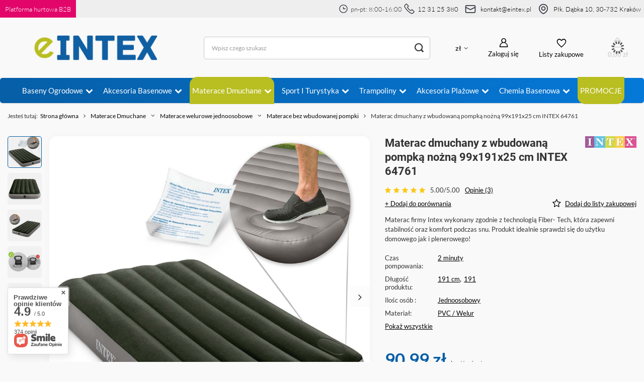

--- FILE ---
content_type: text/html; charset=utf-8
request_url: https://eintex.pl/product-pol-10453-Materac-dmuchany-z-wbudowana-pompka-nozna-99x191x25-cm-INTEX-64761.html
body_size: 33121
content:
<!DOCTYPE html>
<html lang="pl" class="--vat --gross " ><head><link rel="preload" as="image" fetchpriority="high" href="/hpeciai/5f69d47a2efc68937ff6b831a5ac04d5/pol_pm_Materac-dmuchany-z-wbudowana-pompka-nozna-99x191x25-cm-INTEX-64761-10453_10.jpg"><meta name="viewport" content="user-scalable=no, initial-scale = 1.0, maximum-scale = 1.0, width=device-width, viewport-fit=cover"><meta http-equiv="Content-Type" content="text/html; charset=utf-8"><meta http-equiv="X-UA-Compatible" content="IE=edge"><title> Materac dmuchany z wbudowaną pompką nożną 99x191x25 cm INTEX 64761 ⚡  | Materace Dmuchane \ Materace welurowe jednoosobowe \ Materace bez wbudowanej pompki |</title><meta name="keywords" content=""><meta name="description" content="Materac dmuchany z wbudowaną pompką nożną 99x191x25 cm INTEX 64761  | Materace Dmuchane \ Materace welurowe jednoosobowe \ Materace bez wbudowanej pompki | "><link rel="icon" href="/gfx/pol/favicon.ico"><meta name="theme-color" content="#065ea6"><meta name="msapplication-navbutton-color" content="#065ea6"><meta name="apple-mobile-web-app-status-bar-style" content="#065ea6"><link rel="preload stylesheet" as="style" href="/gfx/pol/style.css.gzip?r=1743173619"><style>
							#photos_slider[data-skeleton] .photos__link:before {
								padding-top: calc(min((1000/1000 * 100%), 1000px));
							}
							@media (min-width: 979px) {.photos__slider[data-skeleton] .photos__figure:not(.--nav):first-child .photos__link {
								max-height: 1000px;
							}}
						</style><script>var app_shop={urls:{prefix:'data="/gfx/'.replace('data="', '')+'pol/',graphql:'/graphql/v1/'},vars:{meta:{viewportContent:'initial-scale = 1.0, maximum-scale = 5.0, width=device-width, viewport-fit=cover'},priceType:'gross',priceTypeVat:true,productDeliveryTimeAndAvailabilityWithBasket:false,geoipCountryCode:'US',fairShopLogo: { enabled: false, image: '/gfx/standards/safe_light.svg'},currency:{id:'PLN',symbol:'zł',country:'pl',format:'###,##0.00',beforeValue:false,space:true,decimalSeparator:',',groupingSeparator:' '},language:{id:'pol',symbol:'pl',name:'Polski'},omnibus:{enabled:true,rebateCodeActivate:false,hidePercentageDiscounts:false,},},txt:{priceTypeText:' brutto',},fn:{},fnrun:{},files:[],graphql:{}};const getCookieByName=(name)=>{const value=`; ${document.cookie}`;const parts = value.split(`; ${name}=`);if(parts.length === 2) return parts.pop().split(';').shift();return false;};if(getCookieByName('freeeshipping_clicked')){document.documentElement.classList.remove('--freeShipping');}if(getCookieByName('rabateCode_clicked')){document.documentElement.classList.remove('--rabateCode');}function hideClosedBars(){const closedBarsArray=JSON.parse(localStorage.getItem('closedBars'))||[];if(closedBarsArray.length){const styleElement=document.createElement('style');styleElement.textContent=`${closedBarsArray.map((el)=>`#${el}`).join(',')}{display:none !important;}`;document.head.appendChild(styleElement);}}hideClosedBars();</script><meta name="robots" content="index,follow"><meta name="rating" content="general"><meta name="Author" content="Eintex na bazie IdoSell (www.idosell.com/shop).">
<!-- Begin LoginOptions html -->

<style>
#client_new_social .service_item[data-name="service_Apple"]:before, 
#cookie_login_social_more .service_item[data-name="service_Apple"]:before,
.oscop_contact .oscop_login__service[data-service="Apple"]:before {
    display: block;
    height: 2.6rem;
    content: url('/gfx/standards/apple.svg?r=1743165583');
}
.oscop_contact .oscop_login__service[data-service="Apple"]:before {
    height: auto;
    transform: scale(0.8);
}
#client_new_social .service_item[data-name="service_Apple"]:has(img.service_icon):before,
#cookie_login_social_more .service_item[data-name="service_Apple"]:has(img.service_icon):before,
.oscop_contact .oscop_login__service[data-service="Apple"]:has(img.service_icon):before {
    display: none;
}
</style>

<!-- End LoginOptions html -->

<!-- Open Graph -->
<meta property="og:type" content="website"><meta property="og:url" content="https://eintex.pl/product-pol-10453-Materac-dmuchany-z-wbudowana-pompka-nozna-99x191x25-cm-INTEX-64761.html
"><meta property="og:title" content="Materac dmuchany z wbudowaną pompką nożną 99x191x25 cm INTEX 64761"><meta property="og:description" content="Materac firmy Intex wykonany zgodnie z technologią Fiber- Tech, która zapewni stabilność oraz komfort podczas snu. Produkt idealnie sprawdzi się do użytku domowego jak i plenerowego!"><meta property="og:site_name" content="Eintex"><meta property="og:locale" content="pl_PL"><meta property="og:image" content="https://eintex.pl/hpeciai/5f69d47a2efc68937ff6b831a5ac04d5/pol_pl_Materac-dmuchany-z-wbudowana-pompka-nozna-99x191x25-cm-INTEX-64761-10453_10.jpg"><meta property="og:image:width" content="1000"><meta property="og:image:height" content="1000"><link rel="manifest" href="https://eintex.pl/data/include/pwa/3/manifest.json?t=3"><meta name="apple-mobile-web-app-capable" content="yes"><meta name="apple-mobile-web-app-status-bar-style" content="black"><meta name="apple-mobile-web-app-title" content="eintex.pl"><link rel="apple-touch-icon" href="/data/include/pwa/3/icon-128.png"><link rel="apple-touch-startup-image" href="/data/include/pwa/3/logo-512.png" /><meta name="msapplication-TileImage" content="/data/include/pwa/3/icon-144.png"><meta name="msapplication-TileColor" content="#2F3BA2"><meta name="msapplication-starturl" content="/"><script type="application/javascript">var _adblock = true;</script><script async src="/data/include/advertising.js"></script><script type="application/javascript">var statusPWA = {
                online: {
                    txt: "Połączono z internetem",
                    bg: "#5fa341"
                },
                offline: {
                    txt: "Brak połączenia z internetem",
                    bg: "#eb5467"
                }
            }</script><script async type="application/javascript" src="/ajax/js/pwa_online_bar.js?v=1&r=6"></script><script type="application/javascript" src="/ajax/js/webpush_subscription.js?v=1&r=4"></script><script type="application/javascript">WebPushHandler.publicKey = 'BLtpAtjvDmHo6u27QKUy5pUQzQictistdN+sYRYhMP6jSeueBEo4Xr+fRUeIZuSsdE+c5kqEVUwlqEHokullmPs=';WebPushHandler.version = '1';WebPushHandler.setPermissionValue();</script><script >
window.dataLayer = window.dataLayer || [];
window.gtag = function gtag() {
dataLayer.push(arguments);
}
gtag('consent', 'default', {
'ad_storage': 'denied',
'analytics_storage': 'denied',
'ad_personalization': 'denied',
'ad_user_data': 'denied',
'wait_for_update': 500
});

gtag('set', 'ads_data_redaction', true);
</script><script id="iaiscript_1" data-requirements="W10=" data-ga4_sel="ga4script">
window.iaiscript_1 = `<${'script'}  class='google_consent_mode_update'>
gtag('consent', 'update', {
'ad_storage': 'granted',
'analytics_storage': 'granted',
'ad_personalization': 'granted',
'ad_user_data': 'granted'
});
</${'script'}>`;
</script>
<!-- End Open Graph -->

<link rel="canonical" href="https://eintex.pl/product-pol-10453-Materac-dmuchany-z-wbudowana-pompka-nozna-99x191x25-cm-INTEX-64761.html" />

                <!-- Global site tag (gtag.js) -->
                <script  async src="https://www.googletagmanager.com/gtag/js?id=AW-949873112"></script>
                <script >
                    window.dataLayer = window.dataLayer || [];
                    window.gtag = function gtag(){dataLayer.push(arguments);}
                    gtag('js', new Date());
                    
                    gtag('config', 'AW-949873112', {"allow_enhanced_conversions":true});
gtag('config', 'G-GQJTQY7YWS');

                </script>
                <link rel="stylesheet" type="text/css" href="/data/designs/6421817f8f6452.56345797_34/gfx/pol/custom.css.gzip?r=1759748226">            <!-- Google Tag Manager -->
                    <script >(function(w,d,s,l,i){w[l]=w[l]||[];w[l].push({'gtm.start':
                    new Date().getTime(),event:'gtm.js'});var f=d.getElementsByTagName(s)[0],
                    j=d.createElement(s),dl=l!='dataLayer'?'&l='+l:'';j.async=true;j.src=
                    'https://www.googletagmanager.com/gtm.js?id='+i+dl;f.parentNode.insertBefore(j,f);
                    })(window,document,'script','dataLayer','GTM-KCZDVVJ');</script>
            <!-- End Google Tag Manager -->
<!-- Begin additional html or js -->


<!--61|3|4| modified: 2022-08-22 09:33:13-->
<meta name="facebook-domain-verification" content="ha9l168wbzf31df0iuhh3gh9zu1n82" />
<!--63|3|21-->
<meta name="facebook-domain-verification" content="2g4ab6irlsuuqh7862zseb0lk1oune" />
<!--87|3|32| modified: 2025-10-21 09:59:58-->
<style>

div[data-producer="true"] {
    display: none!important;
}
div[data-code="true"] {
    display: none!important;
}
div[data-srp-price="true"] {
    display: none!important;
}
</style>


<!-- End additional html or js -->
<script>(function(w,d,s,i,dl){w._ceneo = w._ceneo || function () {
w._ceneo.e = w._ceneo.e || []; w._ceneo.e.push(arguments); };
w._ceneo.e = w._ceneo.e || [];dl=dl===undefined?"dataLayer":dl;
const f = d.getElementsByTagName(s)[0], j = d.createElement(s); j.defer = true;
j.src = "https://ssl.ceneo.pl/ct/v5/script.js?accountGuid=" + i + "&t=" +
Date.now() + (dl ? "&dl=" + dl : ""); f.parentNode.insertBefore(j, f);
})(window, document, "script", "777260af-9fe3-4964-aafa-2cc665db9c0f");</script>
                <script>
                if (window.ApplePaySession && window.ApplePaySession.canMakePayments()) {
                    var applePayAvailabilityExpires = new Date();
                    applePayAvailabilityExpires.setTime(applePayAvailabilityExpires.getTime() + 2592000000); //30 days
                    document.cookie = 'applePayAvailability=yes; expires=' + applePayAvailabilityExpires.toUTCString() + '; path=/;secure;'
                    var scriptAppleJs = document.createElement('script');
                    scriptAppleJs.src = "/ajax/js/apple.js";
                    if (document.readyState === "interactive" || document.readyState === "complete") {
                          document.body.append(scriptAppleJs);
                    } else {
                        document.addEventListener("DOMContentLoaded", () => {
                            document.body.append(scriptAppleJs);
                        });  
                    }
                } else {
                    document.cookie = 'applePayAvailability=no; path=/;secure;'
                }
                </script>
                <script>
            var paypalScriptLoaded = null;
            var paypalScript = null;
            
            async function attachPaypalJs() {
                return new Promise((resolve, reject) => {
                    if (!paypalScript) {
                        paypalScript = document.createElement('script');
                        paypalScript.async = true;
                        paypalScript.setAttribute('data-namespace', "paypal_sdk");
                        paypalScript.setAttribute('data-partner-attribution-id', "IAIspzoo_Cart_PPCP");
                        paypalScript.addEventListener("load", () => {
                        paypalScriptLoaded = true;
                            resolve({status: true});
                        });
                        paypalScript.addEventListener("error", () => {
                            paypalScriptLoaded = true;
                            reject({status: false});
                         });
                        paypalScript.src = "https://www.paypal.com/sdk/js?client-id=AbxR9vIwE1hWdKtGu0gOkvPK2YRoyC9ulUhezbCUWnrjF8bjfwV-lfP2Rze7Bo8jiHIaC0KuaL64tlkD&components=buttons,funding-eligibility&currency=PLN&merchant-id=V664D7J4VBZ3N&locale=pl_PL";
                        if (document.readyState === "interactive" || document.readyState === "complete") {
                            document.body.append(paypalScript);
                        } else {
                            document.addEventListener("DOMContentLoaded", () => {
                                document.body.append(paypalScript);
                            });  
                        }                                              
                    } else {
                        if (paypalScriptLoaded) {
                            resolve({status: true});
                        } else {
                            paypalScript.addEventListener("load", () => {
                                paypalScriptLoaded = true;
                                resolve({status: true});                            
                            });
                            paypalScript.addEventListener("error", () => {
                                paypalScriptLoaded = true;
                                reject({status: false});
                            });
                        }
                    }
                });
            }
            </script>
                <script>
                attachPaypalJs().then(() => {
                    let paypalEligiblePayments = [];
                    let payPalAvailabilityExpires = new Date();
                    payPalAvailabilityExpires.setTime(payPalAvailabilityExpires.getTime() + 86400000); //1 day
                    if (typeof(paypal_sdk) != "undefined") {
                        for (x in paypal_sdk.FUNDING) {
                            var buttonTmp = paypal_sdk.Buttons({
                                fundingSource: x.toLowerCase()
                            });
                            if (buttonTmp.isEligible()) {
                                paypalEligiblePayments.push(x);
                            }
                        }
                    }
                    if (paypalEligiblePayments.length > 0) {
                        document.cookie = 'payPalAvailability_PLN=' + paypalEligiblePayments.join(",") + '; expires=' + payPalAvailabilityExpires.toUTCString() + '; path=/; secure';
                        document.cookie = 'paypalMerchant=V664D7J4VBZ3N; expires=' + payPalAvailabilityExpires.toUTCString() + '; path=/; secure';
                    } else {
                        document.cookie = 'payPalAvailability_PLN=-1; expires=' + payPalAvailabilityExpires.toUTCString() + '; path=/; secure';
                    }
                });
                </script><script src="/data/gzipFile/expressCheckout.js.gz"></script></head><body><div id="container" class="projector_page container max-width-1200"><header class=" commercial_banner"><div id="top_info"><div id="top_info_content" class="d-flex"><a id="top_b2b" href="https://hurt-dho.pl/pol_m_Produkty-INTEX-1922.html"><div><strong>Platforma hurtowa B2B</strong></div></a><div id="top_info_contact" class="d-flex align-items-center"><div id="top_contact_phone" class="d-flex align-items-center"><svg xmlns="http://www.w3.org/2000/svg" width="25" height="25" viewBox="0 0 32 32" fill="none"><circle cx="16" cy="16" r="11.6667" stroke="#33363F" stroke-width="2"></circle><path d="M22 16H16.25C16.1119 16 16 15.8881 16 15.75V11.3333" stroke="#33363F" stroke-width="2" stroke-linecap="round"></path></svg><strong>pn-pt: 8:00-16:00</strong><svg xmlns="http://www.w3.org/2000/svg" width="25" height="25" viewBox="0 0 30 30" fill="none"><path d="M3.67962 3.76482L5.73734 1.70711C6.12786 1.31658 6.76103 1.31658 7.15155 1.70711L12.1818 6.73734C12.5723 7.12786 12.5723 7.76103 12.1818 8.15155L10.1045 10.2289C9.84302 10.4903 9.7782 10.8897 9.94356 11.2205C11.8554 15.0441 14.9559 18.1446 18.7795 20.0564C19.1103 20.2218 19.5097 20.157 19.7711 19.8955L21.8484 17.8182C22.239 17.4277 22.8721 17.4277 23.2627 17.8182L28.2929 22.8484C28.6834 23.239 28.6834 23.8721 28.2929 24.2627L26.2352 26.3204C24.1238 28.4317 20.7813 28.6693 18.3925 26.8777L12.2952 22.3048C10.5517 20.9971 9.00289 19.4483 7.69524 17.7048L3.12226 11.6075C1.33072 9.21874 1.56827 5.87617 3.67962 3.76482Z" stroke="#33363F" stroke-width="2"></path></svg><strong><a href="tel:123125380">12 31 25 380</a></strong></div><div id="top_contact_mail" class="d-flex align-items-center"><svg xmlns="http://www.w3.org/2000/svg" width="32" height="32" viewBox="0 0 32 32" fill="none"><rect x="5.33334" y="8" width="21.3333" height="16" rx="2" stroke="#33363F" stroke-width="2"></rect><path d="M5.33334 12L15.1056 16.8861C15.6686 17.1676 16.3314 17.1676 16.8944 16.8861L26.6667 12" stroke="#33363F" stroke-width="2"></path></svg><strong><a href="mailto:kontakt@eintex.pl">kontakt@eintex.pl</a></strong></div><div id="top_location" class="d-flex align-items-center"><svg xmlns="http://www.w3.org/2000/svg" width="32" height="32" viewBox="0 0 32 32" fill="none"><path d="M16.4025 26.4711L15.9498 25.5794L15.9498 25.5794L16.4025 26.4711ZM15.5975 26.4711L16.0502 25.5794L16.0502 25.5794L15.5975 26.4711ZM24.3333 14.6667C24.3333 17.7169 22.7438 20.2001 20.8364 22.0821C18.9311 23.962 16.8002 25.1477 15.9498 25.5794L16.8552 27.3628C17.7937 26.8863 20.1282 25.5906 22.2411 23.5058C24.3519 21.4231 26.3333 18.4583 26.3333 14.6667H24.3333ZM16 6.33334C20.6024 6.33334 24.3333 10.0643 24.3333 14.6667H26.3333C26.3333 8.95973 21.7069 4.33334 16 4.33334V6.33334ZM7.66666 14.6667C7.66666 10.0643 11.3976 6.33334 16 6.33334V4.33334C10.293 4.33334 5.66666 8.95973 5.66666 14.6667H7.66666ZM16.0502 25.5794C15.1998 25.1477 13.0688 23.962 11.1636 22.0821C9.25618 20.2001 7.66666 17.7169 7.66666 14.6667H5.66666C5.66666 18.4583 7.6481 21.4231 9.75887 23.5058C11.8718 25.5906 14.2063 26.8863 15.1448 27.3628L16.0502 25.5794ZM15.9498 25.5794C15.9803 25.5639 16.0197 25.5639 16.0502 25.5794L15.1448 27.3628C15.6833 27.6362 16.3167 27.6362 16.8552 27.3628L15.9498 25.5794ZM19 14.6667C19 16.3235 17.6568 17.6667 16 17.6667V19.6667C18.7614 19.6667 21 17.4281 21 14.6667H19ZM16 11.6667C17.6568 11.6667 19 13.0098 19 14.6667H21C21 11.9053 18.7614 9.66668 16 9.66668V11.6667ZM13 14.6667C13 13.0098 14.3431 11.6667 16 11.6667V9.66668C13.2386 9.66668 11 11.9053 11 14.6667H13ZM16 17.6667C14.3431 17.6667 13 16.3235 13 14.6667H11C11 17.4281 13.2386 19.6667 16 19.6667V17.6667Z" fill="#33363F"></path></svg><strong><a href="https://goo.gl/maps/o2vehV3Z48s3Byp7A">Płk. Dąbka 10, 30-732 Kraków</a></strong></div></div></div></div><script class="ajaxLoad">app_shop.vars.vat_registered="true";app_shop.vars.currency_format="###,##0.00";app_shop.vars.currency_before_value=false;app_shop.vars.currency_space=true;app_shop.vars.symbol="zł";app_shop.vars.id="PLN";app_shop.vars.baseurl="http://eintex.pl/";app_shop.vars.sslurl="https://eintex.pl/";app_shop.vars.curr_url="%2Fproduct-pol-10453-Materac-dmuchany-z-wbudowana-pompka-nozna-99x191x25-cm-INTEX-64761.html";var currency_decimal_separator=',';var currency_grouping_separator=' ';app_shop.vars.blacklist_extension=["exe","com","swf","js","php"];app_shop.vars.blacklist_mime=["application/javascript","application/octet-stream","message/http","text/javascript","application/x-deb","application/x-javascript","application/x-shockwave-flash","application/x-msdownload"];app_shop.urls.contact="/contact-pol.html";</script><div id="viewType" style="display:none"></div><div id="logo" class="d-flex align-items-center" data-bg="/data/gfx/mask/pol/top_3_big.jpg"><a href="/" target="_self"><img src="/data/gfx/mask/pol/logo_3_big.png" alt="Eintex" width="1000" height="250"></a></div><form action="https://eintex.pl/search.php" method="get" id="menu_search" class="menu_search"><a href="#showSearchForm" class="menu_search__mobile"></a><div class="menu_search__block"><div class="menu_search__item --input"><input class="menu_search__input" type="text" name="text" autocomplete="off" placeholder="Wpisz czego szukasz" aria-label="Wpisz czego szukasz"><button class="menu_search__submit" type="submit" aria-label="Szukaj"></button></div><div class="menu_search__item --results search_result"></div></div></form><div id="menu_settings" class="align-items-center justify-content-center justify-content-lg-end"><div class="open_trigger"><span class="d-none d-md-inline-block flag_txt">zł</span><div class="menu_settings_wrapper d-md-none"><div class="menu_settings_inline"><div class="menu_settings_header">
								Język i waluta: 
							</div><div class="menu_settings_content"><span class="menu_settings_flag flag flag_pol"></span><strong class="menu_settings_value"><span class="menu_settings_language">pl</span><span> | </span><span class="menu_settings_currency">zł</span></strong></div></div><div class="menu_settings_inline"><div class="menu_settings_header">
								Dostawa do: 
							</div><div class="menu_settings_content"><strong class="menu_settings_value">Polska</strong></div></div></div><i class="icon-angle-down d-none d-md-inline-block"></i></div><form action="https://eintex.pl/settings.php" method="post"><ul><li><div class="form-group"><label for="menu_settings_curr">Waluta</label><div class="select-after"><select class="form-control" name="curr" id="menu_settings_curr"><option value="PLN" selected>zł</option><option value="EUR">€ (1 zł = 0.2364€)
															</option><option value="CZK">Kč (1 zł = 5.7241Kč)
															</option><option value="GBP">£ (1 zł = 0.2087£)
															</option></select></div></div><div class="form-group"><label for="menu_settings_country">Dostawa do</label><div class="select-after"><select class="form-control" name="country" id="menu_settings_country"><option value="1143020016">Austria</option><option value="1143020022">Belgia</option><option value="1143020041">Czechy</option><option value="1143020042">Dania</option><option value="1143020057">Francja</option><option value="1143020075">Hiszpania</option><option value="1143020076">Holandia</option><option value="1143020083">Irlandia</option><option value="1143020116">Litwa</option><option value="1143020143">Niemcy</option><option selected value="1143020003">Polska</option><option value="1143020182">Słowacja</option><option value="1143020217">Węgry</option></select></div></div></li><li class="buttons"><button class="btn --solid --large" type="submit">
								Zastosuj zmiany
							</button></li></ul></form><div id="menu_additional"><a class="account_link" href="https://eintex.pl/login.php">Zaloguj się</a><div class="shopping_list_top" data-empty="true"><a href="https://eintex.pl/pl/shoppinglist/" class="wishlist_link slt_link --empty">Listy zakupowe</a><div class="slt_lists"><ul class="slt_lists__nav"><li class="slt_lists__nav_item" data-list_skeleton="true" data-list_id="true" data-shared="true"><a class="slt_lists__nav_link" data-list_href="true"><span class="slt_lists__nav_name" data-list_name="true"></span><span class="slt_lists__count" data-list_count="true">0</span></a></li><li class="slt_lists__nav_item --empty"><a class="slt_lists__nav_link --empty" href="https://eintex.pl/pl/shoppinglist/"><span class="slt_lists__nav_name" data-list_name="true">Lista zakupowa</span><span class="slt_lists__count" data-list_count="true">0</span></a></li></ul></div></div></div></div><div class="shopping_list_top_mobile" data-empty="true"><a href="https://eintex.pl/pl/shoppinglist/" class="sltm_link --empty"></a></div><div id="menu_basket" class="topBasket --skeleton"><a class="topBasket__sub" href="/basketedit.php"><span class="badge badge-info"></span><strong class="topBasket__price">0,00 zł</strong></a><div class="topBasket__details --products" style="display: none;"><div class="topBasket__block --labels"><label class="topBasket__item --name">Produkt</label><label class="topBasket__item --sum">Ilość</label><label class="topBasket__item --prices">Cena</label></div><div class="topBasket__block --products"></div><div class="topBasket__block --oneclick topBasket_oneclick" data-lang="pol"><div class="topBasket_oneclick__label"><span class="topBasket_oneclick__text --fast">Szybkie zakupy <strong>1-Click</strong></span><span class="topBasket_oneclick__text --registration"> (bez rejestracji)</span></div><div class="topBasket_oneclick__items"><span class="topBasket_oneclick__item --paypal" title="PayPal"><img class="topBasket_oneclick__icon" src="/panel/gfx/payment_forms/236.png" alt="PayPal"></span></div></div></div><div class="topBasket__details --shipping" style="display: none;"><span class="topBasket__name">Koszt dostawy od</span><span id="shipppingCost"></span></div><script>
						app_shop.vars.cache_html = true;
					</script></div><nav id="menu_categories" class="wide"><button type="button" class="navbar-toggler" aria-label="Menu"><i class="icon-reorder"></i></button><div class="navbar-collapse" id="menu_navbar"><ul class="navbar-nav mx-md-n2"><li class="nav-item"><a  href="/baseny-ogrodowe" target="_self" title="Baseny Ogrodowe" class="nav-link" >Baseny Ogrodowe</a><ul class="navbar-subnav"><li class="nav-item empty"><a  href="/baseny-ogrodowe/baseny-stelazowe" target="_self" title="Baseny Stelażowe" class="nav-link" >Baseny Stelażowe</a></li><li class="nav-item empty"><a  href="/baseny-ogrodowe/baseny-rozporowe" target="_self" title="Baseny Rozporowe" class="nav-link" >Baseny Rozporowe</a></li><li class="nav-item"><a  href="/pol_m_Baseny-Ogrodowe_Baseny-Dmuchane-412.html" target="_self" title="Baseny Dmuchane" class="nav-link" >Baseny Dmuchane</a><ul class="navbar-subsubnav"><li class="nav-item"><a  href="/baseny-ogrodowe/baseny-dmuchane/baseny-dla-dzieci" target="_self" title="Baseny dla dzieci" class="nav-link" >Baseny dla dzieci</a></li><li class="nav-item"><a  href="/baseny-ogrodowe/baseny-dmuchane/baseny-rodzinne" target="_self" title="Baseny rodzinne" class="nav-link" >Baseny rodzinne</a></li></ul></li><li class="nav-item"><a  href="/SPA-Jacuzzi" target="_self" title="SPA jacuzzi" class="nav-link" >SPA jacuzzi</a><ul class="navbar-subsubnav"><li class="nav-item"><a  href="/pol_m_Baseny-Ogrodowe_SPA-jacuzzi_Zestawy-SPA-2621.html" target="_self" title="Zestawy SPA" class="nav-link" >Zestawy SPA</a></li><li class="nav-item"><a  href="/pol_m_Baseny-Ogrodowe_SPA-jacuzzi_Akcesoria-do-SPA-2620.html" target="_self" title="Akcesoria do SPA" class="nav-link" >Akcesoria do SPA</a></li></ul></li></ul></li><li class="nav-item"><a  href="/pol_m_Akcesoria-basenowe-853.html" target="_self" title="Akcesoria basenowe" class="nav-link" >Akcesoria basenowe</a><ul class="navbar-subnav"><li class="nav-item"><a  href="/pol_m_Akcesoria-basenowe_Pompy-do-basenu-854.html" target="_self" title="Pompy do basenu" class="nav-link" >Pompy do basenu</a><ul class="navbar-subsubnav"><li class="nav-item"><a  href="/pol_m_Akcesoria-basenowe_Pompy-do-basenu_Pompy-zwykle-do-basenu-2614.html" target="_self" title="Pompy zwykłe do basenu" class="nav-link" >Pompy zwykłe do basenu</a></li><li class="nav-item"><a  href="/pol_m_Akcesoria-basenowe_Pompy-do-basenu_Pompy-piaskowe-do-basenu-2615.html" target="_self" title="Pompy piaskowe do basenu" class="nav-link" >Pompy piaskowe do basenu</a></li><li class="nav-item"><a  href="/pol_m_Akcesoria-basenowe_Pompy-do-basenu_Akcesoria-do-pomp-basenowych-2624.html" target="_self" title="Akcesoria do pomp basenowych" class="nav-link" >Akcesoria do pomp basenowych</a></li></ul></li><li class="nav-item"><a  href="/pol_m_Akcesoria-basenowe_Filtry-do-pomp-1537.html" target="_self" title="Filtry do pomp" class="nav-link" >Filtry do pomp</a><ul class="navbar-subsubnav"><li class="nav-item"><a  href="/pol_m_Akcesoria-basenowe_Filtry-do-pomp_Do-pompy-INTEX-2622.html" target="_self" title="Do pompy INTEX" class="nav-link" >Do pompy INTEX</a></li><li class="nav-item"><a  href="/pol_m_Akcesoria-basenowe_Filtry-do-pomp_Do-pompy-BESTWAY-2623.html" target="_self" title="Do pompy BESTWAY" class="nav-link" >Do pompy BESTWAY</a></li></ul></li><li class="nav-item empty"><a  href="/pol_m_Akcesoria-basenowe_Podgrzewanie-wody-2625.html" target="_self" title="Podgrzewanie wody" class="nav-link" >Podgrzewanie wody</a></li><li class="nav-item empty"><a  href="/pol_m_Akcesoria-basenowe_Generatory-chloru-2619.html" target="_self" title="Generatory chloru" class="nav-link" >Generatory chloru</a></li><li class="nav-item"><a  href="/pol_m_Akcesoria-basenowe_Do-czyszczenia-basenow-858.html" target="_self" title="Do czyszczenia basenów" class="nav-link" >Do czyszczenia basenów</a><ul class="navbar-subsubnav"><li class="nav-item"><a  href="/pol_m_Akcesoria-basenowe_Do-czyszczenia-basenow_Zestawy-czyszczace-do-basenu-2616.html" target="_self" title="Zestawy czyszczące do basenu" class="nav-link" >Zestawy czyszczące do basenu</a></li><li class="nav-item"><a  href="/pol_m_Akcesoria-basenowe_Do-czyszczenia-basenow_Odkurzacze-do-basenu-2617.html" target="_self" title="Odkurzacze do basenu" class="nav-link" >Odkurzacze do basenu</a></li><li class="nav-item"><a  href="/pol_m_Akcesoria-basenowe_Do-czyszczenia-basenow_Akcesoria-do-czyszczenia-basenu-2618.html" target="_self" title="Akcesoria do czyszczenia basenu" class="nav-link" >Akcesoria do czyszczenia basenu</a></li></ul></li><li class="nav-item"><a  href="/pol_m_Akcesoria-basenowe_Pokrywy-na-basen-856.html" target="_self" title="Pokrywy na basen" class="nav-link" >Pokrywy na basen</a><ul class="navbar-subsubnav"><li class="nav-item"><a  href="/pol_m_Akcesoria-basenowe_Pokrywy-na-basen_Pokrywy-zwykle-2604.html" target="_self" title="Pokrywy zwykłe" class="nav-link" >Pokrywy zwykłe</a></li><li class="nav-item"><a  href="/pol_m_Akcesoria-basenowe_Pokrywy-na-basen_Pokrywy-solarne-2605.html" target="_self" title="Pokrywy solarne" class="nav-link" >Pokrywy solarne</a></li></ul></li><li class="nav-item empty"><a  href="/pol_m_Akcesoria-basenowe_Maty-pod-basen-855.html" target="_self" title="Maty pod basen" class="nav-link" >Maty pod basen</a></li><li class="nav-item empty"><a  href="/pol_m_Akcesoria-basenowe_Drabinki-do-basenu-1538.html" target="_self" title="Drabinki do basenu" class="nav-link" >Drabinki do basenu</a></li><li class="nav-item empty"><a  href="/pol_m_Akcesoria-basenowe_Oswietlenie-basenu-2626.html" target="_self" title="Oświetlenie basenu" class="nav-link" >Oświetlenie basenu</a></li><li class="nav-item empty"><a  href="/pol_m_Akcesoria-basenowe_Zabawa-w-basenie-2627.html" target="_self" title="Zabawa w basenie" class="nav-link" >Zabawa w basenie</a></li></ul></li><li class="nav-item active"><a  href="/pol_m_Materace-Dmuchane-397.html" target="_self" title="Materace Dmuchane" class="nav-link active" >Materace Dmuchane</a><ul class="navbar-subnav"><li class="nav-item active"><a  href="/pol_m_Materace-Dmuchane_Materace-welurowe-jednoosobowe-401.html" target="_self" title="Materace welurowe jednoosobowe" class="nav-link active" >Materace welurowe jednoosobowe</a><ul class="navbar-subsubnav"><li class="nav-item active"><a  href="/pol_m_Materace-Dmuchane_Materace-welurowe-jednoosobowe_Materace-bez-wbudowanej-pompki-2606.html" target="_self" title="Materace bez wbudowanej pompki" class="nav-link active" >Materace bez wbudowanej pompki</a></li><li class="nav-item"><a  href="/pol_m_Materace-Dmuchane_Materace-welurowe-jednoosobowe_Materace-z-pompka-1541.html" target="_self" title="Materace z pompką" class="nav-link" >Materace z pompką</a></li></ul></li><li class="nav-item"><a  href="/pol_m_Materace-Dmuchane_Materace-welurowe-dwuosobowe-402.html" target="_self" title="Materace welurowe dwuosobowe" class="nav-link" >Materace welurowe dwuosobowe</a><ul class="navbar-subsubnav"><li class="nav-item"><a  href="/pol_m_Materace-Dmuchane_Materace-welurowe-dwuosobowe_Materace-bez-wbudowanej-pompki-2607.html" target="_self" title="Materace bez wbudowanej pompki" class="nav-link" >Materace bez wbudowanej pompki</a></li><li class="nav-item"><a  href="/pol_m_Materace-Dmuchane_Materace-welurowe-dwuosobowe_Materace-z-pompka-1542.html" target="_self" title="Materace z pompką" class="nav-link" >Materace z pompką</a></li></ul></li><li class="nav-item empty"><a  href="/pol_m_Materace-Dmuchane_Sofy-i-lozka-dmuchane-404.html" target="_self" title="Sofy i łóżka dmuchane" class="nav-link" >Sofy i łóżka dmuchane</a></li><li class="nav-item empty"><a  href="/pol_m_Materace-Dmuchane_Fotele-dmuchane-405.html" target="_self" title="Fotele dmuchane" class="nav-link" >Fotele dmuchane</a></li><li class="nav-item"><a  href="/pol_m_Materace-Dmuchane_Pompki-do-materacy-406.html" target="_self" title="Pompki do materacy" class="nav-link" >Pompki do materacy</a><ul class="navbar-subsubnav"><li class="nav-item"><a  href="/pol_m_Materace-Dmuchane_Pompki-do-materacy_Pompki-reczne-2640.html" target="_self" title="Pompki ręczne" class="nav-link" >Pompki ręczne</a></li><li class="nav-item"><a  href="/pol_m_Materace-Dmuchane_Pompki-do-materacy_Pompki-nozne-2648.html" target="_self" title="Pompki nożne" class="nav-link" >Pompki nożne</a></li><li class="nav-item"><a  href="/pol_m_Materace-Dmuchane_Pompki-do-materacy_Pompki-elektryczne-230V-2642.html" target="_self" title="Pompki elektryczne 230V" class="nav-link" >Pompki elektryczne 230V</a></li><li class="nav-item"><a  href="/pol_m_Materace-Dmuchane_Pompki-do-materacy_Pompki-12V-230V-2645.html" target="_self" title="Pompki 12V / 230V" class="nav-link" >Pompki 12V / 230V</a></li><li class="nav-item"><a  href="/pol_m_Materace-Dmuchane_Pompki-do-materacy_Pompki-na-baterie-2646.html" target="_self" title="Pompki na baterie" class="nav-link" >Pompki na baterie</a></li><li class="nav-item"><a  href="/pol_m_Materace-Dmuchane_Pompki-do-materacy_Pompki-zasilane-USB-2649.html" target="_self" title="Pompki zasilane USB" class="nav-link" >Pompki zasilane USB</a></li></ul></li><li class="nav-item empty"><a  href="/pol_m_Materace-Dmuchane_Latki-i-poduszki-407.html" target="_self" title="Łatki i poduszki" class="nav-link" >Łatki i poduszki</a></li></ul></li><li class="nav-item"><a  href="/sport-turystyka" target="_self" title="Sport i turystyka" class="nav-link" >Sport i turystyka</a><ul class="navbar-subnav"><li class="nav-item empty"><a  href="/pol_m_Sport-i-turystyka_Pontony-867.html" target="_self" title="Pontony" class="nav-link" >Pontony</a></li><li class="nav-item empty"><a  href="/pol_m_Sport-i-turystyka_Kajaki-868.html" target="_self" title="Kajaki" class="nav-link" >Kajaki</a></li><li class="nav-item empty"><a  href="/pol_m_Sport-i-turystyka_Deski-SUP-2037.html" target="_self" title="Deski SUP" class="nav-link" >Deski SUP</a></li><li class="nav-item empty"><a  href="/pol_m_Sport-i-turystyka_Dmuchane-place-zabaw-420.html" target="_self" title="Dmuchane place zabaw" class="nav-link" >Dmuchane place zabaw</a></li><li class="nav-item empty"><a  href="/pol_m_Sport-i-turystyka_Kojce-dmuchane-879.html" target="_self" title="Kojce dmuchane" class="nav-link" >Kojce dmuchane</a></li><li class="nav-item empty"><a  href="/pol_m_Sport-i-turystyka_Trampoliny-dmuchane-880.html" target="_self" title="Trampoliny dmuchane" class="nav-link" >Trampoliny dmuchane</a></li><li class="nav-item empty"><a  href="/pol_m_Sport-i-turystyka_Domki-i-namioty-881.html" target="_self" title="Domki i namioty" class="nav-link" >Domki i namioty</a></li><li class="nav-item"><a  href="/pol_m_Sport-i-turystyka_Pompki-1540.html" target="_self" title="Pompki" class="nav-link" >Pompki</a><ul class="navbar-subsubnav"><li class="nav-item"><a  href="/pol_m_Sport-i-turystyka_Pompki_Pompki-reczne-2637.html" target="_self" title="Pompki ręczne" class="nav-link" >Pompki ręczne</a></li><li class="nav-item"><a  href="/pol_m_Sport-i-turystyka_Pompki_Pompki-nozne-2647.html" target="_self" title="Pompki nożne" class="nav-link" >Pompki nożne</a></li><li class="nav-item"><a  href="/pol_m_Sport-i-turystyka_Pompki_Pompki-12V-2639.html" target="_self" title="Pompki 12V" class="nav-link" >Pompki 12V</a></li><li class="nav-item"><a  href="/pol_m_Sport-i-turystyka_Pompki_Pompki-elektryczne-230V-2638.html" target="_self" title="Pompki elektryczne 230V" class="nav-link" >Pompki elektryczne 230V</a></li><li class="nav-item"><a  href="/pol_m_Sport-i-turystyka_Pompki_Pompki-12V-230V-2643.html" target="_self" title="Pompki 12V / 230V" class="nav-link" >Pompki 12V / 230V</a></li><li class="nav-item"><a  href="/pol_m_Sport-i-turystyka_Pompki_Pompki-na-baterie-2644.html" target="_self" title="Pompki na baterie" class="nav-link" >Pompki na baterie</a></li><li class="nav-item"><a  href="/pol_m_Sport-i-turystyka_Pompki_Pompki-zasilane-USB-2650.html" target="_self" title="Pompki zasilane USB" class="nav-link" >Pompki zasilane USB</a></li></ul></li><li class="nav-item empty"><a  href="/pol_m_Sport-i-turystyka_Hustawki-dla-dzieci-2608.html" target="_self" title="Huśtawki dla dzieci" class="nav-link" >Huśtawki dla dzieci</a></li></ul></li><li class="nav-item"><a  href="/pol_m_Trampoliny-2577.html" target="_self" title="Trampoliny" class="nav-link" >Trampoliny</a><ul class="navbar-subnav"><li class="nav-item empty"><a  href="/pol_m_Trampoliny_Trampoliny-ogrodowe-2609.html" target="_self" title="Trampoliny ogrodowe" class="nav-link" >Trampoliny ogrodowe</a></li><li class="nav-item empty"><a  href="/pol_m_Trampoliny_Trampoliny-fitness-2610.html" target="_self" title="Trampoliny fitness" class="nav-link" >Trampoliny fitness</a></li><li class="nav-item empty"><a  href="/pol_m_Trampoliny_Trampoliny-dla-dzieci-2611.html" target="_self" title="Trampoliny dla dzieci" class="nav-link" >Trampoliny dla dzieci</a></li><li class="nav-item"><a  href="/pol_m_Trampoliny_Czesci-do-trampolin-2613.html" target="_self" title="Części do trampolin" class="nav-link" >Części do trampolin</a><ul class="navbar-subsubnav"><li class="nav-item"><a  href="/pol_m_Trampoliny_Czesci-do-trampolin_Sprezyny-do-trampolin-2630.html" target="_self" title="Sprężyny do trampolin" class="nav-link" >Sprężyny do trampolin</a></li><li class="nav-item"><a  href="/pol_m_Trampoliny_Czesci-do-trampolin_Siatki-do-trampolin-2631.html" target="_self" title="Siatki do trampolin" class="nav-link" >Siatki do trampolin</a></li><li class="nav-item"><a  href="/pol_m_Trampoliny_Czesci-do-trampolin_Slupki-do-trampolin-2632.html" target="_self" title="Słupki do trampolin" class="nav-link" >Słupki do trampolin</a></li><li class="nav-item"><a  href="/pol_m_Trampoliny_Czesci-do-trampolin_Pierscienie-do-siatki-2633.html" target="_self" title="Pierścienie do siatki" class="nav-link" >Pierścienie do siatki</a></li><li class="nav-item"><a  href="/pol_m_Trampoliny_Czesci-do-trampolin_Oslony-sprezyn-2634.html" target="_self" title="Osłony sprężyn" class="nav-link" >Osłony sprężyn</a></li><li class="nav-item"><a  href="/pol_m_Trampoliny_Czesci-do-trampolin_Batuty-maty-do-trampolin-2635.html" target="_self" title="Batuty - maty do trampolin" class="nav-link" >Batuty - maty do trampolin</a></li><li class="nav-item"><a  href="/pol_m_Trampoliny_Czesci-do-trampolin_Laczniki-nog-2636.html" target="_self" title="Łączniki nóg" class="nav-link" >Łączniki nóg</a></li></ul></li></ul></li><li class="nav-item"><a  href="/pol_m_Akcesoria-plazowe-421.html" target="_self" title="Akcesoria plażowe" class="nav-link" >Akcesoria plażowe</a><ul class="navbar-subnav"><li class="nav-item"><a  href="/pol_m_Akcesoria-plazowe_Materace-i-fotele-dmuchane-869.html" target="_self" title="Materace i fotele dmuchane" class="nav-link" >Materace i fotele dmuchane</a><ul class="navbar-subsubnav"><li class="nav-item"><a  href="/pol_m_Akcesoria-plazowe_Materace-i-fotele-dmuchane_Materace-do-plywania-875.html" target="_self" title="Materace do pływania" class="nav-link" >Materace do pływania</a></li><li class="nav-item"><a  href="/pol_m_Akcesoria-plazowe_Materace-i-fotele-dmuchane_Fotele-do-plywania-876.html" target="_self" title="Fotele do pływania" class="nav-link" >Fotele do pływania</a></li></ul></li><li class="nav-item"><a  href="/pol_m_Akcesoria-plazowe_Do-nauki-plywania-427.html" target="_self" title="Do nauki pływania" class="nav-link" >Do nauki pływania</a><ul class="navbar-subsubnav"><li class="nav-item"><a  href="/pol_m_Akcesoria-plazowe_Do-nauki-plywania_Rekawki-871.html" target="_self" title="Rękawki" class="nav-link" >Rękawki</a></li><li class="nav-item"><a  href="/pol_m_Akcesoria-plazowe_Do-nauki-plywania_Okulary-Maski-i-Pletwy-872.html" target="_self" title="Okulary, Maski i Płetwy" class="nav-link" >Okulary, Maski i Płetwy</a></li><li class="nav-item"><a  href="/pol_m_Akcesoria-plazowe_Do-nauki-plywania_Pozostale-873.html" target="_self" title="Pozostałe" class="nav-link" >Pozostałe</a></li><li class="nav-item"><a  href="/pol_m_Akcesoria-plazowe_Do-nauki-plywania_Kamizelki-2578.html" target="_self" title="Kamizelki" class="nav-link" >Kamizelki</a></li></ul></li><li class="nav-item empty"><a  href="/pol_m_Akcesoria-plazowe_Kola-i-kolka-dmuchane-423.html" target="_self" title="Koła i kółka dmuchane" class="nav-link" >Koła i kółka dmuchane</a></li><li class="nav-item empty"><a  href="/pol_m_Akcesoria-plazowe_Pilki-Plazowe-422.html" target="_self" title="Piłki Plażowe" class="nav-link" >Piłki Plażowe</a></li><li class="nav-item empty"><a  href="/pol_m_Akcesoria-plazowe_Zabawki-Dmuchane-426.html" target="_self" title="Zabawki Dmuchane" class="nav-link" >Zabawki Dmuchane</a></li><li class="nav-item empty"><a  href="/pol_m_Akcesoria-plazowe_Pompki-874.html" target="_self" title="Pompki" class="nav-link" >Pompki</a></li><li class="nav-item empty"><a  href="/pol_m_Akcesoria-plazowe_Namioty-plazowe-2629.html" target="_self" title="Namioty plażowe" class="nav-link" >Namioty plażowe</a></li></ul></li><li class="nav-item"><a  href="/chemia-basenowa" target="_self" title="Chemia basenowa" class="nav-link" >Chemia basenowa</a><ul class="navbar-subnav"><li class="nav-item empty"><a  href="/pol_m_Chemia-basenowa_Metoda-tlenowa-863.html" target="_self" title="Metoda tlenowa" class="nav-link" >Metoda tlenowa</a></li><li class="nav-item empty"><a  href="/pol_m_Chemia-basenowa_Metoda-chlorowa-864.html" target="_self" title="Metoda chlorowa" class="nav-link" >Metoda chlorowa</a></li><li class="nav-item empty"><a  href="/pol_m_Chemia-basenowa_Dozowniki-do-chemii-865.html" target="_self" title="Dozowniki do chemii" class="nav-link" >Dozowniki do chemii</a></li><li class="nav-item empty"><a  href="/pol_m_Chemia-basenowa_Pomiar-pH-2628.html" target="_self" title="Pomiar pH" class="nav-link" >Pomiar pH</a></li></ul></li><li class="nav-item"><a  href="https://eintex.pl/Promocja-spromo-pol.html" target="_self" title="Promocje" class="nav-link" >Promocje</a></li></ul></div></nav><div id="breadcrumbs" class="breadcrumbs"><div class="back_button"><button id="back_button"></button></div><div class="list_wrapper"><ol><li><span>Jesteś tutaj:  </span></li><li class="bc-main"><span><a href="/">Strona główna</a></span></li><li class="category bc-item-1 --more"><a class="category" href="/pol_m_Materace-Dmuchane-397.html">Materace Dmuchane</a><ul class="breadcrumbs__sub"><li class="breadcrumbs__item"><a class="breadcrumbs__link --link" href="/pol_m_Materace-Dmuchane_Materace-welurowe-jednoosobowe-401.html">Materace welurowe jednoosobowe</a></li><li class="breadcrumbs__item"><a class="breadcrumbs__link --link" href="/pol_m_Materace-Dmuchane_Materace-welurowe-dwuosobowe-402.html">Materace welurowe dwuosobowe</a></li><li class="breadcrumbs__item"><a class="breadcrumbs__link --link" href="/pol_m_Materace-Dmuchane_Sofy-i-lozka-dmuchane-404.html">Sofy i łóżka dmuchane</a></li><li class="breadcrumbs__item"><a class="breadcrumbs__link --link" href="/pol_m_Materace-Dmuchane_Fotele-dmuchane-405.html">Fotele dmuchane</a></li><li class="breadcrumbs__item"><a class="breadcrumbs__link --link" href="/pol_m_Materace-Dmuchane_Pompki-do-materacy-406.html">Pompki do materacy</a></li><li class="breadcrumbs__item"><a class="breadcrumbs__link --link" href="/pol_m_Materace-Dmuchane_Latki-i-poduszki-407.html">Łatki i poduszki</a></li></ul></li><li class="category bc-item-2 --more"><a class="category" href="/pol_m_Materace-Dmuchane_Materace-welurowe-jednoosobowe-401.html">Materace welurowe jednoosobowe</a><ul class="breadcrumbs__sub"><li class="breadcrumbs__item"><a class="breadcrumbs__link --link" href="/pol_m_Materace-Dmuchane_Materace-welurowe-jednoosobowe_Materace-bez-wbudowanej-pompki-2606.html">Materace bez wbudowanej pompki</a></li><li class="breadcrumbs__item"><a class="breadcrumbs__link --link" href="/pol_m_Materace-Dmuchane_Materace-welurowe-jednoosobowe_Materace-z-pompka-1541.html">Materace z pompką</a></li></ul></li><li class="category bc-item-3 bc-active"><a class="category" href="/pol_m_Materace-Dmuchane_Materace-welurowe-jednoosobowe_Materace-bez-wbudowanej-pompki-2606.html">Materace bez wbudowanej pompki</a></li><li class="bc-active bc-product-name"><span>Materac dmuchany z wbudowaną pompką nożną 99x191x25 cm INTEX 64761</span></li></ol></div></div></header><div id="layout" class="row clearfix"><aside class="col-3"><section class="shopping_list_menu"><div class="shopping_list_menu__block --lists slm_lists" data-empty="true"><span class="slm_lists__label">Listy zakupowe</span><ul class="slm_lists__nav"><li class="slm_lists__nav_item" data-list_skeleton="true" data-list_id="true" data-shared="true"><a class="slm_lists__nav_link" data-list_href="true"><span class="slm_lists__nav_name" data-list_name="true"></span><span class="slm_lists__count" data-list_count="true">0</span></a></li><li class="slm_lists__nav_header"><span class="slm_lists__label">Listy zakupowe</span></li><li class="slm_lists__nav_item --empty"><a class="slm_lists__nav_link --empty" href="https://eintex.pl/pl/shoppinglist/"><span class="slm_lists__nav_name" data-list_name="true">Lista zakupowa</span><span class="slm_lists__count" data-list_count="true">0</span></a></li></ul><a href="#manage" class="slm_lists__manage d-none align-items-center d-md-flex">Zarządzaj listami</a></div><div class="shopping_list_menu__block --bought slm_bought"><a class="slm_bought__link d-flex" href="https://eintex.pl/products-bought.php">
				Lista dotychczas zamówionych produktów
			</a></div><div class="shopping_list_menu__block --info slm_info"><strong class="slm_info__label d-block mb-3">Jak działa lista zakupowa?</strong><ul class="slm_info__list"><li class="slm_info__list_item d-flex mb-3">
					Po zalogowaniu możesz umieścić i przechowywać na liście zakupowej dowolną liczbę produktów nieskończenie długo.
				</li><li class="slm_info__list_item d-flex mb-3">
					Dodanie produktu do listy zakupowej nie oznacza automatycznie jego rezerwacji.
				</li><li class="slm_info__list_item d-flex mb-3">
					Dla niezalogowanych klientów lista zakupowa przechowywana jest do momentu wygaśnięcia sesji (około 24h).
				</li></ul></div></section><div id="mobileCategories" class="mobileCategories"><div class="mobileCategories__item --menu"><a class="mobileCategories__link --active" href="#" data-ids="#menu_search,.shopping_list_menu,#menu_search,#menu_navbar,#menu_navbar3, #menu_blog">
                            Menu
                        </a></div><div class="mobileCategories__item --account"><a class="mobileCategories__link" href="#" data-ids="#menu_contact,#login_menu_block">
                            Konto
                        </a></div><div class="mobileCategories__item --settings"><a class="mobileCategories__link" href="#" data-ids="#menu_settings">
                                Ustawienia
                            </a></div></div><div class="setMobileGrid" data-item="#menu_navbar"></div><div class="setMobileGrid" data-item="#menu_navbar3" data-ismenu1="true"></div><div class="setMobileGrid" data-item="#menu_blog"></div><div class="login_menu_block d-lg-none" id="login_menu_block"><a class="sign_in_link" href="/login.php" title=""><i class="icon-user"></i><span>Zaloguj się</span></a><a class="registration_link" href="/client-new.php?register" title=""><i class="icon-lock"></i><span>Zarejestruj się</span></a><a class="order_status_link" href="/order-open.php" title=""><i class="icon-globe"></i><span>Sprawdź status zamówienia</span></a></div><div class="setMobileGrid" data-item="#menu_contact"></div><div class="setMobileGrid" data-item="#menu_settings"></div></aside><div id="content" class="col-12"><div id="menu_compare_product" class="compare mb-2 pt-sm-3 pb-sm-3 mb-sm-3" style="display: none;"><div class="compare__label d-none d-sm-block">Dodane do porównania</div><div class="compare__sub"></div><div class="compare__buttons"><a class="compare__button btn --solid --secondary" href="https://eintex.pl/product-compare.php" title="Porównaj wszystkie produkty" target="_blank"><span>Porównaj produkty </span><span class="d-sm-none">(0)</span></a><a class="compare__button --remove btn d-none d-sm-block" href="https://eintex.pl/settings.php?comparers=remove&amp;product=###" title="Usuń wszystkie produkty">
                        Usuń produkty
                    </a></div><script>
                        var cache_html = true;
                    </script></div><section id="projector_photos" class="photos d-flex align-items-start mb-4" data-nav="true"><div id="photos_nav" class="photos__nav d-none d-md-flex flex-md-column" data-more-slides="5"><figure class="photos__figure --nav"><a class="photos__link --nav" href="/hpeciai/5f69d47a2efc68937ff6b831a5ac04d5/pol_pl_Materac-dmuchany-z-wbudowana-pompka-nozna-99x191x25-cm-INTEX-64761-10453_10.jpg" data-slick-index="0" data-width="500" data-height="500"><img class="photos__photo --nav" width="500" height="500" alt="Materac dmuchany z wbudowaną pompką nożną 99x191x25 cm INTEX 64761" src="/hpeciai/848ed517ac7db7a0c89553df2a8962f9/pol_ps_Materac-dmuchany-z-wbudowana-pompka-nozna-99x191x25-cm-INTEX-64761-10453_10.jpg" loading="lazy"></a></figure><figure class="photos__figure --nav"><a class="photos__link --nav" href="/hpeciai/4aa7223d6ee266707c3e14dd4f666a74/pol_pl_Materac-dmuchany-z-wbudowana-pompka-nozna-99x191x25-cm-INTEX-64761-10453_1.jpg" data-slick-index="1" data-width="500" data-height="500"><img class="photos__photo --nav" width="500" height="500" alt="Materac dmuchany z wbudowaną pompką nożną 99x191x25 cm INTEX 64761" src="/hpeciai/9917c4d911781989c54ee679f1eff3ca/pol_ps_Materac-dmuchany-z-wbudowana-pompka-nozna-99x191x25-cm-INTEX-64761-10453_1.jpg" loading="lazy"></a></figure><figure class="photos__figure --nav"><a class="photos__link --nav" href="/hpeciai/90f672cf444576a573e89f6860561859/pol_pl_Materac-dmuchany-z-wbudowana-pompka-nozna-99x191x25-cm-INTEX-64761-10453_3.jpg" data-slick-index="2" data-width="500" data-height="500"><img class="photos__photo --nav" width="500" height="500" alt="Materac dmuchany z wbudowaną pompką nożną 99x191x25 cm INTEX 64761" src="/hpeciai/fd3130fdedcfd55b38e3277d269e1711/pol_ps_Materac-dmuchany-z-wbudowana-pompka-nozna-99x191x25-cm-INTEX-64761-10453_3.jpg" loading="lazy"></a></figure><figure class="photos__figure --nav"><a class="photos__link --nav" href="/hpeciai/83a5e1236ec200ebdc9cbc029db9956f/pol_pl_Materac-dmuchany-z-wbudowana-pompka-nozna-99x191x25-cm-INTEX-64761-10453_4.jpg" data-slick-index="3" data-width="500" data-height="500"><img class="photos__photo --nav" width="500" height="500" alt="Materac dmuchany z wbudowaną pompką nożną 99x191x25 cm INTEX 64761" src="/hpeciai/4db60fbc62f98c22adedcdac48ba572e/pol_ps_Materac-dmuchany-z-wbudowana-pompka-nozna-99x191x25-cm-INTEX-64761-10453_4.jpg" loading="lazy"></a></figure><figure class="photos__figure --nav"><a class="photos__link --nav" href="/hpeciai/2fee597b49790536425b703b8fbb8361/pol_pl_Materac-dmuchany-z-wbudowana-pompka-nozna-99x191x25-cm-INTEX-64761-10453_6.jpg" data-slick-index="4" data-width="500" data-height="500"><img class="photos__photo --nav" width="500" height="500" alt="Materac dmuchany z wbudowaną pompką nożną 99x191x25 cm INTEX 64761" src="/hpeciai/f6a57ff9a5584f31fcfeaaf6d5cdc8ed/pol_ps_Materac-dmuchany-z-wbudowana-pompka-nozna-99x191x25-cm-INTEX-64761-10453_6.jpg" loading="lazy"></a></figure><figure class="photos__figure --nav --more"><a class="photos__link --nav --more" data-more="5" data-slick-index="5" href="/hpeciai/e24b7597c20ae659e17ee20d230e217f/pol_pl_Materac-dmuchany-z-wbudowana-pompka-nozna-99x191x25-cm-INTEX-64761-10453_8.jpg"><span class="photos__more_top">+<span class="photos__more_count">5</span></span><span class="photos__more_bottom">więcej</span></a></figure></div><div id="photos_slider" class="photos__slider" data-skeleton="true" data-nav="true"><div class="photos___slider_wrapper"><figure class="photos__figure"><a class="photos__link" href="/hpeciai/5f69d47a2efc68937ff6b831a5ac04d5/pol_pl_Materac-dmuchany-z-wbudowana-pompka-nozna-99x191x25-cm-INTEX-64761-10453_10.jpg" data-width="1000" data-height="1000"><img class="photos__photo" width="1000" height="1000" alt="Materac dmuchany z wbudowaną pompką nożną 99x191x25 cm INTEX 64761" src="/hpeciai/5f69d47a2efc68937ff6b831a5ac04d5/pol_pm_Materac-dmuchany-z-wbudowana-pompka-nozna-99x191x25-cm-INTEX-64761-10453_10.jpg" loading="eager"></a></figure><figure class="photos__figure"><a class="photos__link" href="/hpeciai/4aa7223d6ee266707c3e14dd4f666a74/pol_pl_Materac-dmuchany-z-wbudowana-pompka-nozna-99x191x25-cm-INTEX-64761-10453_1.jpg" data-width="1000" data-height="1000"><img class="photos__photo" width="1000" height="1000" alt="Materac dmuchany z wbudowaną pompką nożną 99x191x25 cm INTEX 64761" src="/hpeciai/4aa7223d6ee266707c3e14dd4f666a74/pol_pm_Materac-dmuchany-z-wbudowana-pompka-nozna-99x191x25-cm-INTEX-64761-10453_1.jpg" loading="lazy"></a></figure><figure class="photos__figure"><a class="photos__link" href="/hpeciai/90f672cf444576a573e89f6860561859/pol_pl_Materac-dmuchany-z-wbudowana-pompka-nozna-99x191x25-cm-INTEX-64761-10453_3.jpg" data-width="1000" data-height="1000"><img class="photos__photo" width="1000" height="1000" alt="Materac dmuchany z wbudowaną pompką nożną 99x191x25 cm INTEX 64761" src="/hpeciai/90f672cf444576a573e89f6860561859/pol_pm_Materac-dmuchany-z-wbudowana-pompka-nozna-99x191x25-cm-INTEX-64761-10453_3.jpg" loading="lazy"></a></figure><figure class="photos__figure"><a class="photos__link" href="/hpeciai/83a5e1236ec200ebdc9cbc029db9956f/pol_pl_Materac-dmuchany-z-wbudowana-pompka-nozna-99x191x25-cm-INTEX-64761-10453_4.jpg" data-width="1000" data-height="1000"><img class="photos__photo" width="1000" height="1000" alt="Materac dmuchany z wbudowaną pompką nożną 99x191x25 cm INTEX 64761" src="/hpeciai/83a5e1236ec200ebdc9cbc029db9956f/pol_pm_Materac-dmuchany-z-wbudowana-pompka-nozna-99x191x25-cm-INTEX-64761-10453_4.jpg" loading="lazy"></a></figure><figure class="photos__figure"><a class="photos__link" href="/hpeciai/2fee597b49790536425b703b8fbb8361/pol_pl_Materac-dmuchany-z-wbudowana-pompka-nozna-99x191x25-cm-INTEX-64761-10453_6.jpg" data-width="1000" data-height="1000"><img class="photos__photo" width="1000" height="1000" alt="Materac dmuchany z wbudowaną pompką nożną 99x191x25 cm INTEX 64761" src="/hpeciai/2fee597b49790536425b703b8fbb8361/pol_pm_Materac-dmuchany-z-wbudowana-pompka-nozna-99x191x25-cm-INTEX-64761-10453_6.jpg" loading="lazy"></a></figure><figure class="photos__figure"><a class="photos__link" href="/hpeciai/e24b7597c20ae659e17ee20d230e217f/pol_pl_Materac-dmuchany-z-wbudowana-pompka-nozna-99x191x25-cm-INTEX-64761-10453_8.jpg" data-width="1000" data-height="1000"><img class="photos__photo" width="1000" height="1000" alt="Materac dmuchany z wbudowaną pompką nożną 99x191x25 cm INTEX 64761" src="/hpeciai/e24b7597c20ae659e17ee20d230e217f/pol_pm_Materac-dmuchany-z-wbudowana-pompka-nozna-99x191x25-cm-INTEX-64761-10453_8.jpg" loading="lazy"></a></figure><figure class="photos__figure"><a class="photos__link" href="/hpeciai/3a59f8c6d60e82117868ac29bb142eed/pol_pl_Materac-dmuchany-z-wbudowana-pompka-nozna-99x191x25-cm-INTEX-64761-10453_9.webp" data-width="1000" data-height="1000"><img class="photos__photo" width="1000" height="1000" alt="Materac dmuchany z wbudowaną pompką nożną 99x191x25 cm INTEX 64761" src="/hpeciai/3a59f8c6d60e82117868ac29bb142eed/pol_pm_Materac-dmuchany-z-wbudowana-pompka-nozna-99x191x25-cm-INTEX-64761-10453_9.webp" loading="lazy"></a></figure><figure class="photos__figure"><a class="photos__link" href="/hpeciai/499ac1773e33c2fddce616cba893b6a1/pol_pl_Materac-dmuchany-z-wbudowana-pompka-nozna-99x191x25-cm-INTEX-64761-10453_2.png" data-width="1000" data-height="1000"><img class="photos__photo" width="1000" height="1000" alt="Materac dmuchany z wbudowaną pompką nożną 99x191x25 cm INTEX 64761" src="/hpeciai/499ac1773e33c2fddce616cba893b6a1/pol_pm_Materac-dmuchany-z-wbudowana-pompka-nozna-99x191x25-cm-INTEX-64761-10453_2.png" loading="lazy"></a></figure><figure class="photos__figure"><a class="photos__link" href="/hpeciai/77459cebe4f9e7e1e42cdb62846ec3d6/pol_pl_Materac-dmuchany-z-wbudowana-pompka-nozna-99x191x25-cm-INTEX-64761-10453_7.png" data-width="732" data-height="731"><img class="photos__photo" width="732" height="731" alt="Materac dmuchany z wbudowaną pompką nożną 99x191x25 cm INTEX 64761" src="/hpeciai/77459cebe4f9e7e1e42cdb62846ec3d6/pol_pm_Materac-dmuchany-z-wbudowana-pompka-nozna-99x191x25-cm-INTEX-64761-10453_7.png" loading="lazy"></a></figure><figure class="photos__figure"><a class="photos__link" href="/hpeciai/755a6b9c87c48bc77a0a40fe0f2fa750/pol_pl_Materac-dmuchany-z-wbudowana-pompka-nozna-99x191x25-cm-INTEX-64761-10453_5.png" data-width="551" data-height="551"><img class="photos__photo" width="551" height="551" alt="Materac dmuchany z wbudowaną pompką nożną 99x191x25 cm INTEX 64761" src="/hpeciai/755a6b9c87c48bc77a0a40fe0f2fa750/pol_pm_Materac-dmuchany-z-wbudowana-pompka-nozna-99x191x25-cm-INTEX-64761-10453_5.png" loading="lazy"></a></figure></div></div></section><div class="pswp" tabindex="-1" role="dialog" aria-hidden="true"><div class="pswp__bg"></div><div class="pswp__scroll-wrap"><div class="pswp__container"><div class="pswp__item"></div><div class="pswp__item"></div><div class="pswp__item"></div></div><div class="pswp__ui pswp__ui--hidden"><div class="pswp__top-bar"><div class="pswp__counter"></div><button class="pswp__button pswp__button--close" title="Close (Esc)"></button><button class="pswp__button pswp__button--share" title="Share"></button><button class="pswp__button pswp__button--fs" title="Toggle fullscreen"></button><button class="pswp__button pswp__button--zoom" title="Zoom in/out"></button><div class="pswp__preloader"><div class="pswp__preloader__icn"><div class="pswp__preloader__cut"><div class="pswp__preloader__donut"></div></div></div></div></div><div class="pswp__share-modal pswp__share-modal--hidden pswp__single-tap"><div class="pswp__share-tooltip"></div></div><button class="pswp__button pswp__button--arrow--left" title="Previous (arrow left)"></button><button class="pswp__button pswp__button--arrow--right" title="Next (arrow right)"></button><div class="pswp__caption"><div class="pswp__caption__center"></div></div></div></div></div><section id="projector_productname" class="product_name mb-4 mb-lg-2"><div class="product_name__block --name mb-2 d-sm-flex justify-content-sm-between mb-sm-3"><h1 class="product_name__name m-0">Materac dmuchany z wbudowaną pompką nożną 99x191x25 cm INTEX 64761</h1><div class="product_name__firm_logo d-none d-sm-flex justify-content-sm-end align-items-sm-center ml-sm-2"><a class="firm_logo" href="/firm-pol-1498213517-INTEX.html"><img class="b-lazy" src="/gfx/standards/loader.gif?r=1743173519" data-src="/data/lang/pol/producers/gfx/projector/1498213517_1.webp" title="INTEX" alt="INTEX"></a></div></div><div class="product_name__block --links d-lg-flex flex-lg-wrap justify-content-lg-end align-items-lg-center"><div class="product_name__notes mb-4 mb-lg-2 mr-lg-auto"><span class="product_name__note"><i class="icon-star --active"></i><i class="icon-star --active"></i><i class="icon-star --active"></i><i class="icon-star --active"></i><i class="icon-star --active"></i></span><span class="product_name__note_text">5.00/5.00</span><a class="product_name__note_link" href="#opinions_section">Opinie (3)</a></div><div class="product_name__actions d-flex justify-content-between align-items-center mx-n1 mb-lg-2 flex-lg-grow-1"><a class="product_name__action --compare --add px-1" href="https://eintex.pl/settings.php?comparers=add&amp;product=10453" title="Kliknij, aby dodać produkt do porównania"><span>+ Dodaj do porównania</span></a><a class="product_name__action --shopping-list px-1 d-flex align-items-center" href="#addToShoppingList" title="Kliknij, aby dodać produkt do listy zakupowej"><span>Dodaj do listy zakupowej</span></a></div></div><div class="product_name__block --description mt-3 mt-lg-1 mb-lg-2"><ul><li>Materac firmy Intex wykonany zgodnie z technologią Fiber- Tech, która zapewni stabilność oraz komfort podczas snu. Produkt idealnie sprawdzi się do użytku domowego jak i plenerowego!</li></ul></div></section><section id="projector_producttraits" class="traits d-none mb-4 d-md-block"><div class="traits__wrapper"><div class="traits__item mb-2" data-hide="false"><span class="traits__label mr-2">Czas pompowania</span><span class="traits__values d-inline-flex flex-wrap"><a class="traits__value" href="/tra-pol-271-2-minuty.html">2 minuty</a></span></div><div class="traits__item mb-2" data-hide="false"><span class="traits__label mr-2">Długość produktu</span><span class="traits__values d-inline-flex flex-wrap"><a class="traits__value" href="/tra-pol-1059-191-cm.html">191 cm</a><a class="traits__value" href="/tra-pol-24120-191.html">191</a></span></div><div class="traits__item mb-2" data-hide="false"><span class="traits__label mr-2">Ilośc osób </span><span class="traits__values d-inline-flex flex-wrap"><a class="traits__value" href="/tra-pol-210-Jednoosobowy.html">Jednoosobowy</a></span></div><div class="traits__item mb-2" data-hide="false"><span class="traits__label mr-2">Materiał</span><span class="traits__values d-inline-flex flex-wrap"><a class="traits__value" href="/tra-pol-97-PVC-Welur.html">PVC / Welur</a></span></div><div class="traits__item mb-2" data-hide="true"><span class="traits__label mr-2">Pompka </span><span class="traits__values d-inline-flex flex-wrap"><a class="traits__value" href="/tra-pol-219-Wbudowana-nozna.html">Wbudowana nożna</a></span></div><div class="traits__item mb-2" data-hide="true"><span class="traits__label mr-2">Seria</span><span class="traits__values d-inline-flex flex-wrap"><a class="traits__value" href="/tra-pol-5407-DOWNY-AIRBED.html">DOWNY AIRBED</a></span></div><div class="traits__item mb-2" data-hide="true"><span class="traits__label mr-2">Szerokość</span><span class="traits__values d-inline-flex flex-wrap"><a class="traits__value" href="/tra-pol-856-99-cm.html">99 cm</a></span></div><div class="traits__item mb-2" data-hide="true"><span class="traits__label mr-2">Wysokość</span><span class="traits__values d-inline-flex flex-wrap"><a class="traits__value" href="/tra-pol-187-25-cm.html">25 cm</a></span></div><div class="traits__item mb-2" data-hide="true"><span class="traits__label mr-2">Producent </span><span class="traits__values d-inline-flex flex-wrap"><a class="traits__value" href="/tra-pol-19592-INTEX.html">INTEX</a></span></div></div><a href="#showAllTraits" class="traits__all">Pokaż wszystkie</a></section><script class="ajaxLoad">
		cena_raty = 90.99;
		
				var client_login = 'false'
			
		var client_points = '0';
		var points_used = '';
		var shop_currency = 'zł';
		var product_data = {
		"product_id": '10453',
		
		"currency":"zł",
		"product_type":"product_item",
		"unit":"szt.",
		"unit_plural":"szt.",

		"unit_sellby":"1",
		"unit_precision":"0",

		"base_price":{
		
			"maxprice":"90.99",
		
			"maxprice_formatted":"90,99 zł",
		
			"maxprice_net":"73.98",
		
			"maxprice_net_formatted":"73,98 zł",
		
			"minprice":"90.99",
		
			"minprice_formatted":"90,99 zł",
		
			"minprice_net":"73.98",
		
			"minprice_net_formatted":"73,98 zł",
		
			"size_max_maxprice_net":"0.00",
		
			"size_min_maxprice_net":"0.00",
		
			"size_max_maxprice_net_formatted":"0,00 zł",
		
			"size_min_maxprice_net_formatted":"0,00 zł",
		
			"size_max_maxprice":"0.00",
		
			"size_min_maxprice":"0.00",
		
			"size_max_maxprice_formatted":"0,00 zł",
		
			"size_min_maxprice_formatted":"0,00 zł",
		
			"price_unit_sellby":"90.99",
		
			"value":"90.99",
			"price_formatted":"90,99 zł",
			"price_net":"73.98",
			"price_net_formatted":"73,98 zł",
			"vat":"23",
			"worth":"90.99",
			"worth_net":"73.98",
			"worth_formatted":"90,99 zł",
			"worth_net_formatted":"73,98 zł",
			"basket_enable":"y",
			"special_offer":"false",
			"rebate_code_active":"n",
			"priceformula_error":"false"
		},

		"order_quantity_range":{
		
		},

		"sizes":{
		
		"uniw":
		{
		
			"type":"uniw",
		
			"priority":"0",
		
			"description":"uniwersalny",
		
			"name":"uniw",
		
			"amount":68,
		
			"amount_mo":0,
		
			"amount_mw":68,
		
			"amount_mp":0,
		
			"code_extern":"DM-64761-0",
		
			"code_producer":"6941057418452",
		
			"shipping_time":{
			
				"days":"1",
				"working_days":"1",
				"hours":"0",
				"minutes":"0",
				"time":"2025-11-14 11:00",
				"week_day":"5",
				"week_amount":"0",
				"today":"false"
			},
		
			"delay_time":{
			
				"days":"3",
				"hours":"0",
				"minutes":"0",
				"time":"2025-11-16 00:00:18",
				"week_day":"7",
				"week_amount":"0",
				"unknown_delivery_time":"false"
			},
		
			"delivery":{
			
			"undefined":"false",
			"shipping":"11.99",
			"shipping_formatted":"11,99 zł",
			"limitfree":"0.00",
			"limitfree_formatted":"0,00 zł",
			"shipping_change":"11.99",
			"shipping_change_formatted":"11,99 zł",
			"change_type":"up"
			},
			"price":{
			
			"value":"90.99",
			"price_formatted":"90,99 zł",
			"price_net":"73.98",
			"price_net_formatted":"73,98 zł",
			"vat":"23",
			"worth":"90.99",
			"worth_net":"73.98",
			"worth_formatted":"90,99 zł",
			"worth_net_formatted":"73,98 zł",
			"basket_enable":"y",
			"special_offer":"false",
			"rebate_code_active":"n",
			"priceformula_error":"false"
			},
			"weight":{
			
			"g":"4800",
			"kg":"4.8"
			}
		}
		}

		}
		var  trust_level = '0';
	</script><form id="projector_form" class="projector_details is-validated" action="https://eintex.pl/basketchange.php" method="post" data-product_id="10453" data-type="product_item"><button style="display:none;" type="submit"></button><input id="projector_product_hidden" type="hidden" name="product" value="10453"><input id="projector_size_hidden" type="hidden" name="size" autocomplete="off" value="onesize"><input id="projector_mode_hidden" type="hidden" name="mode" value="1"><div class="projector_details__wrapper --oneclick"><div id="projector_sizes_cont" class="projector_details__sizes projector_sizes" data-onesize="true"><span class="projector_sizes__label">Rozmiar</span><div class="projector_sizes__sub"><a class="projector_sizes__item" href="/product-pol-10453-Materac-dmuchany-z-wbudowana-pompka-nozna-99x191x25-cm-INTEX-64761.html" data-type="onesize"><span class="projector_sizes__name">uniwersalny</span></a></div></div><div id="projector_status" class="projector_details__status_wrapper" style="display:none"><div class="projector_status" id="projector_status_description_wrapper" style="display:none"><span class="projector_status__gfx_wrapper"><img id="projector_status_gfx" class="projector_status__gfx" src="/data/lang/pol/available_graph/graph_1_4.png" alt="Produkt dostępny w dużej ilości"></span><strong class="projector_status__info_amount" id="projector_amount" style="display:none">%d</strong><span class="projector_status__description" id="projector_status_description">Produkt dostępny w dużej ilości</span></div><div id="projector_shipping_unknown" class="projector_status__unknown" style="display:none"><span class="projector_status__unknown_text"><a target="_blank" href="/contact-pol.html">
							Skontaktuj się z obsługą sklepu,
						</a>
						aby oszacować czas przygotowania tego produktu do wysyłki.
					</span></div><div id="projector_shipping_info" class="projector_status__info" style="display:none"><span class="projector_status__info_label" id="projector_delivery_label">Wysyłka </span><span class="projector_status__info_days" id="projector_delivery_days"></span><a class="projector_status__shipping" href="#shipping_info">Sprawdź czasy i koszty wysyłki</a></div></div><div id="projector_prices_wrapper" class="projector_details__prices projector_prices"><div class="projector_prices__price_wrapper"><strong class="projector_prices__price" id="projector_price_value" data-price="90.99"><span data-subscription-max="90.99" data-subscription-max-net="73.98" data-subscription-save="" data-subscription-before="90.99">90,99 zł</span></strong><div class="projector_prices__info"><span class="projector_prices__vat"><span class="price_vat"> brutto</span></span><span class="projector_prices__unit_sep">
										/
								</span><span class="projector_prices__unit_sellby" id="projector_price_unit_sellby" style="display:none">1</span><span class="projector_prices__unit" id="projector_price_unit">szt.</span></div></div><div class="projector_prices__lowest_price omnibus_price"><span class="omnibus_price__text">Najniższa cena produktu w okresie 30 dni przed wprowadzeniem obniżki: </span><del id="projector_omnibus_price_value" class="omnibus_price__value" data-price=""></del><span class="projector_prices__unit_sep">
							/
					</span><span class="projector_prices__unit_sellby" style="display:none">1</span><span class="projector_prices__unit">szt.</span><span class="projector_prices__percent" id="projector_omnibus_percent"></span></div><div class="projector_prices__maxprice_wrapper" id="projector_price_maxprice_wrapper"><span class="projector_prices__maxprice_label">Cena regularna: </span><del id="projector_price_maxprice" class="projector_prices__maxprice" data-price=""></del><span class="projector_prices__unit_sep">
							/
					</span><span class="projector_prices__unit_sellby" style="display:none">1</span><span class="projector_prices__unit">szt.</span><span class="projector_prices__percent" id="projector_maxprice_percent"></span></div><div class="projector_prices__srp_wrapper" id="projector_price_srp_wrapper" style="display:none;"><span class="projector_prices__srp_label">Cena katalogowa:</span><span class="projector_prices__srp" id="projector_price_srp" data-price=""></span></div><div class="projector_prices__points" id="projector_points_wrapper" style="display:none;"><div class="projector_prices__points_wrapper" id="projector_price_points_wrapper"><span id="projector_button_points_basket" class="projector_prices__points_buy --span" title="Zaloguj się, aby kupić ten produkt za punkty"><span class="projector_prices__points_price_text">Możesz kupić za </span><span class="projector_prices__points_price" id="projector_price_points" data-price=""><span class="projector_currency"> pkt.</span></span></span></div></div></div><div class="projector_details__buy projector_buy" id="projector_buy_section"><div class="projector_buy__number_wrapper"><button class="projector_buy__number_down" type="button">-</button><input class="projector_buy__number" type="number" name="number" id="projector_number" data-prev="1" value="1" data-sellby="1" step="1"><button class="projector_buy__number_up" type="button">+</button></div><button class="projector_buy__button btn --solid --large" id="projector_button_basket" type="submit">
							Dodaj do koszyka
						</button><div class="projector_oneclick__wrapper"><div class="projector_oneclick__label">
							Możesz kupić także poprzez:
						</div><div class="projector_details__oneclick projector_oneclick" data-lang="pol"><div class="projector_oneclick__items"><div class="projector_oneclick__item --paypal" title="Kliknij i kup bez potrzeby rejestracji z PayPal" id="oneclick_paypal" data-id="paypal"></div></div></div></div></div><div class="projector_details__tell_availability projector_tell_availability" id="projector_tell_availability" style="display:none"><div class="projector_tell_availability__block --link"><a class="projector_tell_availability__link btn --solid --outline --solid --extrasmall" href="#tellAvailability">Powiadom mnie o dostępności produktu</a></div></div><div class="projector_details__info projector_info"><div class="projector_info__item --returns projector_returns"><span class="projector_returns__icon projector_info__icon"></span><span class="projector_returns__info projector_info__link"><span class="projector_returns__days">14</span> dni na łatwy zwrot</span></div><div class="projector_info__item --stocks projector_stocks"><span class="projector_stocks__icon projector_info__icon"></span><span class="projector_stocks__info projector_info__link">Ten produkt nie jest dostępny w sklepie stacjonarnym</span></div><div class="projector_info__item --safe projector_safe"><span class="projector_safe__icon projector_info__icon"></span><span class="projector_safe__info projector_info__link">Bezpieczne zakupy</span></div><div class="projector_info__item --paypo projector_paypo"><span class="projector_paypo__icon projector_info__icon"></span><span class="projector_paypo__info projector_info__link"><a class="projector_paypo__link" href="#showPaypo">Odroczone płatności</a>. Kup teraz, zapłać za 30 dni, jeżeli nie zwrócisz</span><div class="paypo_info"><h6 class="headline"><span class="headline__name">Kup teraz, zapłać później - 4 kroki</span></h6><div class="paypo_info__block"><div class="paypo_info__item --first"><span class="paypo_info__text">Przy wyborze formy płatności, wybierz PayPo.</span><span class="paypo_info__img"><img class="b-lazy" src="/gfx/standards/loader.gif?r=1743173519" data-src="/panel/gfx/payforms/paypo.png" alt="PayPo - kup teraz, zapłać za 30 dni"></span></div><div class="paypo_info__item --second"><span class="paypo_info__text">PayPo opłaci twój rachunek w sklepie.<br>Na stronie PayPo sprawdź swoje dane i podaj pesel.</span></div><div class="paypo_info__item --third"><span class="paypo_info__text">Po otrzymaniu zakupów decydujesz co ci pasuje, a co nie. Możesz zwrócić część albo całość zamówienia - wtedy zmniejszy się też kwota do zapłaty PayPo.</span></div><div class="paypo_info__item --fourth"><span class="paypo_info__text">W ciągu 30 dni od zakupu płacisz PayPo za swoje zakupy <strong>bez żadnych dodatkowych kosztów</strong>. Jeśli chcesz, rozkładasz swoją płatność na raty.</span></div></div></div></div><div class="projector_info__item --points projector_points_recive" id="projector_price_points_recive_wrapper" style="display:none;"><span class="projector_points_recive__icon projector_info__icon"></span><span class="projector_points_recive__info projector_info__link"><span class="projector_points_recive__text">Po zakupie otrzymasz </span><span class="projector_points_recive__value" id="projector_points_recive_points"> pkt.</span></span></div></div></div></form><template id="tell_availability_dialog_template"><form class="projector_tell_availability__block --dialog is-validated" id="tell_availability_dialog"><h6 class="headline"><span class="headline__name">Produkt wyprzedany</span></h6><div class="projector_tell_availability__info_top"><span>Otrzymasz od nas powiadomienie e-mail o ponownej dostępności produktu.</span></div><div class="projector_tell_availability__email f-group --small"><div class="f-feedback --required"><input type="text" class="f-control --validate" name="availability_email" data-graphql="email" required="required" id="tellAvailabilityEmail"><label class="f-label" for="tellAvailabilityEmail">Twój adres e-mail</label><span class="f-control-feedback"></span><div class="f-message"></div></div></div><div class="projector_tell_availability__button_wrapper"><button type="button" class="projector_tell_availability__button btn --solid --large">
					Powiadom o dostępności
				</button></div><div class="projector_tell_availability__info1"><span>Dane są przetwarzane zgodnie z </span><a href="/pol-privacy-and-cookie-notice.html">polityką prywatności</a><span>. Przesyłając je, akceptujesz jej postanowienia. </span></div><div class="projector_tell_availability__info2"><span>Powyższe dane nie są używane do przesyłania newsletterów lub innych reklam. Włączając powiadomienie zgadzasz się jedynie na wysłanie jednorazowo informacji o ponownej dostępności tego produktu. </span></div></form></template><script class="ajaxLoad">
		app_shop.vars.contact_link = "/contact-pol.html";
	</script><div class="tabs"></div><div id="details_wrapper"></div><section id="projector_dictionary" class="dictionary mb-1 mb-sm-4"><div class="dictionary__group --first --no-group"><div class="dictionary__param row mb-2" data-producer="true"><div class="dictionary__name col-6 col-md-4 d-flex flex-column align-items-start"><span class="dictionary__name_txt">Marka</span></div><div class="dictionary__values col-6 col-md-8"><div class="dictionary__value"><a class="dictionary__value_txt" href="/firm-pol-1498213517-INTEX.html" title="Kliknij, by zobaczyć wszystkie produkty tej marki">INTEX</a></div></div></div><div class="dictionary__param row mb-2" data-responsible-entity="true"><div class="dictionary__name col-6 col-md-4 d-flex flex-column align-items-start"><span class="dictionary__name_txt">Podmiot odpowiedzialny za ten produkt na terenie UE</span></div><div class="dictionary__values col-6 col-md-8"><div class="dictionary__value"><span class="dictionary__value_txt"><span>Intex Trading B.V.</span><a href="#showDescription" class="dictionary__more">Więcej</a></span><div class="dictionary__description --value"><div class="dictionary__description --entity"><span class="entity__title">Producent</span><span class="entity__name">Intex Trading B.V.</span><span>Adres: 
													Ettenseweg 46</span><span>Kod pocztowy: 4706PB</span><span>Miasto: Roosendaal</span><span>Kraj: Holandia</span><span>Adres email: support@intex.eu</span></div><div class="dictionary__description --entity"><span class="entity__title">Podmiot odpowiedzialny</span><span class="entity__name">Intex Trading B.V.</span><span>Adres: 
													Ettenseweg 46</span><span>Kod pocztowy: 4706PB</span><span>Miasto: Roosendaal</span><span>Kraj: Holandia</span><span>Adres email: support@intex.eu</span></div></div></div></div></div><div class="dictionary__param row mb-2" data-code="true"><div class="dictionary__name col-6 col-md-4 d-flex flex-column align-items-start"><span class="dictionary__name_txt">Symbol</span></div><div class="dictionary__values col-6 col-md-8"><div class="dictionary__value"><span class="dictionary__value_txt">64761</span></div></div></div><div class="dictionary__param row mb-2" data-producer_code="true"><div class="dictionary__name col-6 col-md-4 d-flex flex-column align-items-start"><span class="dictionary__name_txt">Kod producenta</span></div><div class="dictionary__values col-6 col-md-8"><div class="dictionary__value"><span class="dictionary__value_txt"><span class="dictionary__producer_code --value">6941057418452</span></span></div></div></div><div class="dictionary__param row mb-2" data-waranty="true"><div class="dictionary__name col-6 col-md-4 d-flex flex-column align-items-start"><span class="dictionary__name_txt">Gwarancja</span></div><div class="dictionary__values col-6 col-md-8"><div class="dictionary__value"><a class="dictionary__value_txt" href="#projector_warranty" title="Kliknij, aby przeczytać warunki gwarancji">2 lata</a></div></div></div><div class="dictionary__param row mb-2" data-duplicate="true"><div class="dictionary__name col-6 col-md-4 d-flex flex-column align-items-start"><span class="dictionary__name_txt">Czas pompowania</span></div><div class="dictionary__values col-6 col-md-8"><div class="dictionary__value"><span class="dictionary__value_txt">2 minuty</span></div></div></div><div class="dictionary__param row mb-2" data-duplicate="true"><div class="dictionary__name col-6 col-md-4 d-flex flex-column align-items-start"><span class="dictionary__name_txt">Długość produktu</span></div><div class="dictionary__values col-6 col-md-8"><div class="dictionary__value"><span class="dictionary__value_txt">191 cm</span></div><div class="dictionary__value"><span class="dictionary__value_txt">191</span></div></div></div><div class="dictionary__param row mb-2" data-duplicate="true"><div class="dictionary__name col-6 col-md-4 d-flex flex-column align-items-start"><span class="dictionary__name_txt">Ilośc osób </span></div><div class="dictionary__values col-6 col-md-8"><div class="dictionary__value"><span class="dictionary__value_txt">Jednoosobowy</span></div></div></div><div class="dictionary__param row mb-2" data-duplicate="true"><div class="dictionary__name col-6 col-md-4 d-flex flex-column align-items-start"><span class="dictionary__name_txt">Materiał</span></div><div class="dictionary__values col-6 col-md-8"><div class="dictionary__value"><span class="dictionary__value_txt">PVC / Welur</span></div></div></div><div class="dictionary__param row mb-2"><div class="dictionary__name col-6 col-md-4 d-flex flex-column align-items-start"><span class="dictionary__name_txt">Poduszka</span></div><div class="dictionary__values col-6 col-md-8"><div class="dictionary__value"><span class="dictionary__value_txt">Brak</span></div></div></div><div class="dictionary__param row mb-2" data-duplicate="true"><div class="dictionary__name col-6 col-md-4 d-flex flex-column align-items-start"><span class="dictionary__name_txt">Pompka </span></div><div class="dictionary__values col-6 col-md-8"><div class="dictionary__value"><span class="dictionary__value_txt">Wbudowana nożna</span></div></div></div><div class="dictionary__param row mb-2"><div class="dictionary__name col-6 col-md-4 d-flex flex-column align-items-start"><span class="dictionary__name_txt">Przeznaczenie</span></div><div class="dictionary__values col-6 col-md-8"><div class="dictionary__value"><span class="dictionary__value_txt">Do wewnątrz</span></div><div class="dictionary__value"><span class="dictionary__value_txt">Na zewnątrz</span></div></div></div><div class="dictionary__param row mb-2" data-duplicate="true"><div class="dictionary__name col-6 col-md-4 d-flex flex-column align-items-start"><span class="dictionary__name_txt">Seria</span></div><div class="dictionary__values col-6 col-md-8"><div class="dictionary__value"><span class="dictionary__value_txt">DOWNY AIRBED</span></div></div></div><div class="dictionary__param row mb-2"><div class="dictionary__name col-6 col-md-4 d-flex flex-column align-items-start"><span class="dictionary__name_txt">Struktura</span></div><div class="dictionary__values col-6 col-md-8"><div class="dictionary__value"><span class="dictionary__value_txt">Jednokomorowy</span></div></div></div><div class="dictionary__param row mb-2" data-duplicate="true"><div class="dictionary__name col-6 col-md-4 d-flex flex-column align-items-start"><span class="dictionary__name_txt">Szerokość</span></div><div class="dictionary__values col-6 col-md-8"><div class="dictionary__value"><span class="dictionary__value_txt">99 cm</span></div></div></div><div class="dictionary__param row mb-2"><div class="dictionary__name col-6 col-md-4 d-flex flex-column align-items-start"><span class="dictionary__name_txt">waga</span></div><div class="dictionary__values col-6 col-md-8"><div class="dictionary__value"><span class="dictionary__value_txt">3 kg</span></div><div class="dictionary__value"><span class="dictionary__value_txt">3</span></div></div></div><div class="dictionary__param row mb-2"><div class="dictionary__name col-6 col-md-4 d-flex flex-column align-items-start"><span class="dictionary__name_txt">maksymalne obciążenie</span></div><div class="dictionary__values col-6 col-md-8"><div class="dictionary__value"><span class="dictionary__value_txt">136 kg</span></div><div class="dictionary__value"><span class="dictionary__value_txt">136</span></div></div></div><div class="dictionary__param row mb-2" data-duplicate="true"><div class="dictionary__name col-6 col-md-4 d-flex flex-column align-items-start"><span class="dictionary__name_txt">Wysokość</span></div><div class="dictionary__values col-6 col-md-8"><div class="dictionary__value"><span class="dictionary__value_txt">25 cm</span></div></div></div><div class="dictionary__param row mb-2" data-duplicate="true"><div class="dictionary__name col-6 col-md-4 d-flex flex-column align-items-start"><span class="dictionary__name_txt">Producent </span></div><div class="dictionary__values col-6 col-md-8"><div class="dictionary__value"><span class="dictionary__value_txt">INTEX</span></div></div></div><div class="dictionary__param row mb-2"><div class="dictionary__name col-6 col-md-4 d-flex flex-column align-items-start"><span class="dictionary__name_txt">Stan</span></div><div class="dictionary__values col-6 col-md-8"><div class="dictionary__value"><span class="dictionary__value_txt">Nowy</span></div></div></div><div class="dictionary__param row mb-2"><div class="dictionary__name col-6 col-md-4 d-flex flex-column align-items-start"><span class="dictionary__name_txt">Kod producenta</span></div><div class="dictionary__values col-6 col-md-8"><div class="dictionary__value"><span class="dictionary__value_txt">64761</span></div></div></div><div class="dictionary__param row mb-2"><div class="dictionary__name col-6 col-md-4 d-flex flex-column align-items-start"><span class="dictionary__name_txt">Marka</span></div><div class="dictionary__values col-6 col-md-8"><div class="dictionary__value"><span class="dictionary__value_txt">Intex</span></div></div></div><div class="dictionary__param row mb-2"><div class="dictionary__name col-6 col-md-4 d-flex flex-column align-items-start"><span class="dictionary__name_txt">Typ</span></div><div class="dictionary__values col-6 col-md-8"><div class="dictionary__value"><span class="dictionary__value_txt">jednoosobowy</span></div></div></div><div class="dictionary__param row mb-2"><div class="dictionary__name col-6 col-md-4 d-flex flex-column align-items-start"><span class="dictionary__name_txt">Kolor dominujący</span></div><div class="dictionary__values col-6 col-md-8"><div class="dictionary__value"><span class="dictionary__value_txt">zielony</span></div></div></div><div class="dictionary__param row mb-2"><div class="dictionary__name col-6 col-md-4 d-flex flex-column align-items-start"><span class="dictionary__name_txt">Akcesoria w zestawie</span></div><div class="dictionary__values col-6 col-md-8"><div class="dictionary__value"><span class="dictionary__value_txt">pompka</span></div><div class="dictionary__value"><span class="dictionary__value_txt">zestaw naprawczy</span></div></div></div><div class="dictionary__param row mb-2"><div class="dictionary__name col-6 col-md-4 d-flex flex-column align-items-start"><span class="dictionary__name_txt">Model</span></div><div class="dictionary__values col-6 col-md-8"><div class="dictionary__value"><span class="dictionary__value_txt">64761</span></div></div></div><div class="dictionary__param row mb-2"><div class="dictionary__name col-6 col-md-4 d-flex flex-column align-items-start"><span class="dictionary__name_txt">Grubość</span></div><div class="dictionary__values col-6 col-md-8"><div class="dictionary__value"><span class="dictionary__value_txt">25</span></div></div></div><div class="dictionary__param row mb-2"><div class="dictionary__name col-6 col-md-4 d-flex flex-column align-items-start"><span class="dictionary__name_txt">Szerokość produktu</span></div><div class="dictionary__values col-6 col-md-8"><div class="dictionary__value"><span class="dictionary__value_txt">99</span></div></div></div><div class="dictionary__param row mb-2"><div class="dictionary__name col-6 col-md-4 d-flex flex-column align-items-start"><span class="dictionary__name_txt">Izolacyjność (R-Value)</span></div><div class="dictionary__values col-6 col-md-8"><div class="dictionary__value"><span class="dictionary__value_txt">0-2</span></div></div></div><div class="dictionary__param row mb-2"><div class="dictionary__name col-6 col-md-4 d-flex flex-column align-items-start"><span class="dictionary__name_txt">Waga produktu z opakowaniem jednostkowym</span></div><div class="dictionary__values col-6 col-md-8"><div class="dictionary__value"><span class="dictionary__value_txt">3</span></div></div></div></div></section><section id="projector_enclosures" class="enclosures mb-5"><div class="enclosures__label mb-3"><span class="enclosures__label_txt">Do pobrania</span></div><ul class="enclosures__list row"><li class="enclosures__item col-12 col-sm-4 col-md-3 mb-2"><a class="enclosures__name --document" target="_blank" href="/settings.php?getAttachmentp=1233_10453_d388641f5ed9e27da12691f956605359">Instrukcja o bezpieczeństwie</a></li></ul></section><section id="projector_longdescription" class="longdescription cm" data-traits="true" data-dictionary="true"><div>
<p><span style="font-size: 10pt;"><strong>Materac dmuchany z wbudowaną pompką</strong> nożną to idealne rozwiązanie na dodatkowe łóżko dla niespodziewanych gości lub podczas wyjazdu na kemping.</span></p>
<p><span style="font-size: 10pt;">Materac doskonale dopasowuje się do kształtu Twojego ciała zapewniając doskonałe wsparcie dla Twojego kręgosłupa. <br /></span></p>
<p><span style="font-size: 10pt;"><img style="display: block; margin-left: auto; margin-right: auto;" src="/data/include/cms/INTEX/66927/66927E_prd_300.jpg" border="0" alt="" width="747" height="550" /></span></p>
<p> </p>
<p><span style="font-size: 10pt;">Materac został wykonany <strong>z grubego, wytrzymałego winylu</strong>, a pokryty jest miękkim i przyjemnym w dotyku welurem. Znacząco podnosi to komfort jego użytkowania.</span></p>
<p><span style="font-size: 10pt;">Dzięki wbudowanej pompce nożnej materac napompujesz w każdych warunkach.</span></p>
<p><span style="font-size: 10pt;">Potrzebujesz na to tylko 2 minuty!</span></p>
<p><span style="font-size: 10pt;"><img style="display: block; margin-left: auto; margin-right: auto;" src="/data/include/cms/INTEX/66927/Intex-66927-Single-Size-Downy-Airbed-with-Built-in-Foot-Pump-main.jpg" border="0" alt="" width="704" height="528" /><img style="display: block; margin-left: auto; margin-right: auto;" src="/data/include/cms/INTEX/66927/66927_prd4_2014_300.jpg" border="0" alt="" width="744" height="517" /></span></p>
<p><span style="font-size: 10pt;">Materac o wymiarach 99 x 191 x 25 cm idealnie nadaję się dla jednej osoby!</span></p>
<p><span style="font-size: 10pt;">Dzięki niedużym wymiarom z pewnością zmieści się w namiocie podczas wakacyjnych plenerowych wyjazdów.<span style="font-weight: bold;"><br /> </span></span></p>
<p><span style="font-size: 10pt;"><img style="display: block; margin-left: auto; margin-right: auto;" src="/data/include/cms/INTEX/66927/66927_inuse2_2014_300.jpg" border="0" alt="" width="793" height="551" /><img style="display: block; margin-left: auto; margin-right: auto;" src="/data/include/cms/INTEX/66927/66927_inuse1_2014_300.jpg" border="0" alt="" width="793" height="551" /></span></p>
</div>
<div><hr />
<p><span style="font-size: 10pt;">ZALETY:</span></p>
<ul>
<li><span style="font-size: 10pt;">Wbudowana pompka nożna</span></li>
<li><span style="font-size: 10pt;">Do użytku wewnętrznego i zewnętrznego</span></li>
<li><span style="font-size: 10pt;">Flokowane pokrycie całości</span></li>
<li><span style="font-size: 10pt;">Wodoodporne PVC</span></li>
</ul>
<article class="flex-video"></article>
<article class="flex-video"></article>
<article class="flex-video"></article>
<article class="flex-video"></article>
<article class="flex-video"></article>
<article class="flex-video"></article>
<article class="flex-video"></article>
<article class="flex-video"></article>
<article class="flex-video"></article>
</div>
<article class="flex-video"></article></section><section id="product_questions_list" class="questions mb-5 col-12"><div class="questions__wrapper row align-items-start"><div class="questions__block --banner col-12 col-md-5 col-lg-4"><div class="questions__banner"><strong class="questions__banner_item --label">Potrzebujesz pomocy? Masz pytania?</strong><span class="questions__banner_item --text">Zadaj pytanie a my odpowiemy niezwłocznie, najciekawsze pytania i odpowiedzi publikując dla innych.</span><div class="questions__banner_item --button"><a class="btn --solid --medium questions__button">Zadaj pytanie</a></div></div></div></div></section><section id="product_askforproduct" class="askforproduct mb-5 col-12"><div class="askforproduct__label headline"><span class="askforproduct__label_txt headline__name">Zapytaj o produkt</span></div><form action="/settings.php" class="askforproduct__form row flex-column align-items-center" method="post" novalidate="novalidate"><div class="askforproduct__description col-12 col-sm-7 mb-4"><span class="askforproduct__description_txt">Jeżeli powyższy opis jest dla Ciebie niewystarczający, prześlij nam swoje pytanie odnośnie tego produktu. Postaramy się odpowiedzieć tak szybko jak tylko będzie to możliwe.
						</span><span class="askforproduct__privacy">Dane są przetwarzane zgodnie z <a href="/pol-privacy-and-cookie-notice.html">polityką prywatności</a>. Przesyłając je, akceptujesz jej postanowienia. </span></div><input type="hidden" name="question_product_id" value="10453"><input type="hidden" name="question_action" value="add"><div class="askforproduct__inputs col-12 col-sm-7"><div class="f-group askforproduct__email"><div class="f-feedback askforproduct__feedback --email"><input id="askforproduct__email_input" type="email" class="f-control --validate" name="question_email" required="required"><label for="askforproduct__email_input" class="f-label">
									E-mail
								</label><span class="f-control-feedback"></span></div></div><div class="f-group askforproduct__question"><div class="f-feedback askforproduct__feedback --question"><textarea id="askforproduct__question_input" rows="6" cols="52" type="question" class="f-control --validate" name="product_question" minlength="3" required="required"></textarea><label for="askforproduct__question_input" class="f-label">
									Pytanie
								</label><span class="f-control-feedback"></span></div></div></div><div class="askforproduct__submit  col-12 col-sm-7"><button class="btn --solid --medium px-5 askforproduct__button">
							Wyślij
						</button></div></form></section><section id="opinions_section" class="row mb-4 mx-n3"><div class="col-12"><h2 class="headline"><span class="headline__name">Opinie o Materac dmuchany z wbudowaną pompką nożną 99x191x25 cm INTEX 64761</span></h2></div><div class="average_opinions_container col-12 col-md-4 mb-4"><div class="row"><div class="col-12 col-sm-6 col-md-12"><div class="average_opinions_box"><div class="comments"><div class="note"><span><i class="icon-star active"></i><i class="icon-star active"></i><i class="icon-star active"></i><i class="icon-star active"></i><i class="icon-star active"></i></span></div></div><div class="average_opinions_score">5.00</div><div class="average_opinions_desc">
								Liczba wystawionych opinii: 3</div></div><div class="opinions_add"><a href="#showOpinionForm" id="show_opinion_form" class="btn --outline --large">
												Napisz swoją opinię
											</a></div></div><div class="col-12 col-sm-6 col-md-12"><div class="opinions_filter_confirmed f-group --checkbox"><input type="checkbox" class="f-control" id="opinions_filter_confirmed"><label class="f-label" for="opinions_filter_confirmed">Pokaż tylko opinie potwierdzone zakupem</label></div><div class="average_opinions_list"><div class="opinion_rate" id="shop-opinion_rate_5"><span class="opinion_number">5</span><span class="opinion_number_star"><i class="icon-star"></i></span><div class="opinions_bar_container"><div class="opinions_bar_active" style="width: 100%"></div></div><span class="rate_count">3</span></div><div class="opinion_rate" id="shop-opinion_rate_4"><span class="opinion_number">4</span><span class="opinion_number_star"><i class="icon-star"></i></span><div class="opinions_bar_container"><div class="opinions_bar_active" style="width: 0%"></div></div><span class="rate_count">0</span></div><div class="opinion_rate" id="shop-opinion_rate_3"><span class="opinion_number">3</span><span class="opinion_number_star"><i class="icon-star"></i></span><div class="opinions_bar_container"><div class="opinions_bar_active" style="width: 0%"></div></div><span class="rate_count">0</span></div><div class="opinion_rate" id="shop-opinion_rate_2"><span class="opinion_number">2</span><span class="opinion_number_star"><i class="icon-star"></i></span><div class="opinions_bar_container"><div class="opinions_bar_active" style="width: 0%"></div></div><span class="rate_count">0</span></div><div class="opinion_rate" id="shop-opinion_rate_1"><span class="opinion_number">1</span><span class="opinion_number_star"><i class="icon-star"></i></span><div class="opinions_bar_container"><div class="opinions_bar_active" style="width: 0%"></div></div><span class="rate_count">0</span></div></div><div class="opinions-shop_guide">
							Kliknij ocenę aby filtrować opinie
						</div></div></div></div><div class="opinions_list col-12 col-md-8 ml-md-auto pl-lg-0"><div class="row"><div class="opinions_list__item col-12" data-opinion_rate="shop-opinion_rate_5" data-confirmed="true"><div class="opinions_element_holder d-flex mb-4 pb-4 align-items-start"><div class="opinions_element"><div class="opinions_element_top"><div class="opinions_element_stars"><div class="note"><span><i class="icon-star active"></i><i class="icon-star active"></i><i class="icon-star active"></i><i class="icon-star active"></i><i class="icon-star active"></i></span><strong>5/5</strong></div></div><div class="opinions_element_confirmed --true"><strong class="opinions_element_confirmed_text">Opinia potwierdzona zakupem</strong></div></div><div class="opinions_element_text">Materac spełnił moje oczekiwania. Produkt zgodny z opisem.</div><div class="opinions_element_opinion_bottom"><span class="opinion_date">2024-06-05</span><div class="opinion_author"><b class="opinions_element_author_title"></b><span class="opinions_element_author_desc">Karolina, Grębocin</span></div><div class="rate_opinion"><span>Czy opinia była pomocna?</span><a href="" class="opinion_rate_yes"><input name="opinionState" type="hidden" value="positive"><i class="icon-thumbs-up"></i> Tak <span class="rate_count">0</span></a><a href="" class="opinion_rate_no"><input name="opinionState" type="hidden" value="negative"><i class="icon-thumbs-down"></i> Nie <span class="rate_count">1</span></a><input name="opinionId" type="hidden" value="6318"></div></div></div></div></div><div class="opinions_list__item col-12" data-opinion_rate="shop-opinion_rate_5" data-confirmed="true"><div class="opinions_element_holder d-flex mb-4 pb-4 align-items-start"><div class="opinions_element"><div class="opinions_element_top"><div class="opinions_element_stars"><div class="note"><span><i class="icon-star active"></i><i class="icon-star active"></i><i class="icon-star active"></i><i class="icon-star active"></i><i class="icon-star active"></i></span><strong>5/5</strong></div></div><div class="opinions_element_confirmed --true"><strong class="opinions_element_confirmed_text">Opinia potwierdzona zakupem</strong></div></div><div class="opinions_element_text">Bardzo szybka przesyłka. Towar zgodny z opisem.</div><div class="opinions_element_opinion_bottom"><span class="opinion_date">2024-05-20</span><div class="opinion_author"><b class="opinions_element_author_title"></b><span class="opinions_element_author_desc">Beata, Prószków</span></div><div class="rate_opinion"><span>Czy opinia była pomocna?</span><a href="" class="opinion_rate_yes"><input name="opinionState" type="hidden" value="positive"><i class="icon-thumbs-up"></i> Tak <span class="rate_count">0</span></a><a href="" class="opinion_rate_no"><input name="opinionState" type="hidden" value="negative"><i class="icon-thumbs-down"></i> Nie <span class="rate_count">0</span></a><input name="opinionId" type="hidden" value="6295"></div></div></div></div></div><div class="opinions_list__item col-12" data-opinion_rate="shop-opinion_rate_5" data-confirmed="true"><div class="opinions_element_holder d-flex mb-4 pb-4 align-items-start"><div class="opinions_element"><div class="opinions_element_top"><div class="opinions_element_stars"><div class="note"><span><i class="icon-star active"></i><i class="icon-star active"></i><i class="icon-star active"></i><i class="icon-star active"></i><i class="icon-star active"></i></span><strong>5/5</strong></div></div><div class="opinions_element_confirmed --true"><strong class="opinions_element_confirmed_text">Opinia potwierdzona zakupem</strong></div></div><div class="opinions_element_text">Ok</div><div class="opinions_element_opinion_bottom"><span class="opinion_date">2024-05-19</span><div class="opinion_author"><b class="opinions_element_author_title"></b><span class="opinions_element_author_desc">MAGDALENA, Zielona Góra</span></div><div class="rate_opinion"><span>Czy opinia była pomocna?</span><a href="" class="opinion_rate_yes"><input name="opinionState" type="hidden" value="positive"><i class="icon-thumbs-up"></i> Tak <span class="rate_count">0</span></a><a href="" class="opinion_rate_no"><input name="opinionState" type="hidden" value="negative"><i class="icon-thumbs-down"></i> Nie <span class="rate_count">0</span></a><input name="opinionId" type="hidden" value="6293"></div></div></div></div></div></div><div class="menu_messages_message d-none" id="no_opinions_of_type">
					Brak opinii z taką liczbą gwiazdek.
				</div></div><div class="opinions_add_form d-none"><div class="big_label">
							Napisz swoją opinię
						</div><form class="row flex-column align-items-center shop_opinion_form" enctype="multipart/form-data" id="shop_opinion_form" action="/settings.php" method="post"><input type="hidden" name="product" value="10453"><div class="shop_opinions_notes col-12 col-sm-6"><div class="shop_opinions_name">
							Twoja ocena:
						</div><div class="shop_opinions_note_items"><div class="opinion_note"><a href="#" class="opinion_star active" rel="1" title="1/5"><span><i class="icon-star"></i></span></a><a href="#" class="opinion_star active" rel="2" title="2/5"><span><i class="icon-star"></i></span></a><a href="#" class="opinion_star active" rel="3" title="3/5"><span><i class="icon-star"></i></span></a><a href="#" class="opinion_star active" rel="4" title="4/5"><span><i class="icon-star"></i></span></a><a href="#" class="opinion_star active" rel="5" title="5/5"><span><i class="icon-star"></i></span></a><strong>5/5</strong><input type="hidden" name="note" value="5"></div></div></div><div class="form-group col-12 col-sm-7"><div class="has-feedback"><textarea id="addopp" class="form-control" name="opinion"></textarea><label for="opinion" class="control-label">
								Treść twojej opinii
							</label><span class="form-control-feedback"></span></div></div><div class="opinion_add_photos col-12 col-sm-7"><div class="opinion_add_photos_wrapper d-flex align-items-center"><span class="opinion_add_photos_text"><i class="icon-file-image"></i>  Dodaj własne zdjęcie produktu:
								</span><input class="opinion_add_photo" type="file" name="opinion_photo" data-max_filesize="10485760"></div></div><div class="form-group col-12 col-sm-7"><div class="has-feedback has-required"><input id="addopinion_name" class="form-control" type="text" name="addopinion_name" value="" required="required"><label for="addopinion_name" class="control-label">
									Twoje imię
								</label><span class="form-control-feedback"></span></div></div><div class="form-group col-12 col-sm-7"><div class="has-feedback has-required"><input id="addopinion_email" class="form-control" type="email" name="addopinion_email" value="" required="required"><label for="addopinion_email" class="control-label">
									Twój email
								</label><span class="form-control-feedback"></span></div></div><div class="shop_opinions_button col-12"><button type="submit" class="btn --solid --medium opinions-shop_opinions_button px-5" title="Dodaj opinię">
									Wyślij opinię
								</button></div></form></div></section><section id="products_associated_zone2" class="hotspot mb-5 col-12" data-ajaxLoad="true" data-pageType="projector"><div class="hotspot mb-5 skeleton"><span class="headline"></span><div class="products d-flex flex-wrap"><div class="product col-6 col-sm-3 col-xl-2 py-3"><span class="product__icon d-flex justify-content-center align-items-center"></span><span class="product__name"></span><div class="product__prices"></div></div><div class="product col-6 col-sm-3 col-xl-2 py-3"><span class="product__icon d-flex justify-content-center align-items-center"></span><span class="product__name"></span><div class="product__prices"></div></div><div class="product col-6 col-sm-3 col-xl-2 py-3"><span class="product__icon d-flex justify-content-center align-items-center"></span><span class="product__name"></span><div class="product__prices"></div></div><div class="product col-6 col-sm-3 col-xl-2 py-3"><span class="product__icon d-flex justify-content-center align-items-center"></span><span class="product__name"></span><div class="product__prices"></div></div></div></div></section><section id="products_associated_zone1" class="hotspot mb-5 col-12" data-ajaxLoad="true" data-pageType="projector"><div class="hotspot mb-5 skeleton"><span class="headline"></span><div class="products d-flex flex-wrap"><div class="product col-6 col-sm-3 col-xl-2 py-3"><span class="product__icon d-flex justify-content-center align-items-center"></span><span class="product__name"></span><div class="product__prices"></div></div><div class="product col-6 col-sm-3 col-xl-2 py-3"><span class="product__icon d-flex justify-content-center align-items-center"></span><span class="product__name"></span><div class="product__prices"></div></div><div class="product col-6 col-sm-3 col-xl-2 py-3"><span class="product__icon d-flex justify-content-center align-items-center"></span><span class="product__name"></span><div class="product__prices"></div></div><div class="product col-6 col-sm-3 col-xl-2 py-3"><span class="product__icon d-flex justify-content-center align-items-center"></span><span class="product__name"></span><div class="product__prices"></div></div></div></div></section></div></div></div><footer class="max-width-1200"><div id="newsletter_container"><div id="menu_newsletter" class="newsletter d-flex justify-content-center"><div class="newsletter__gfx"><img src="/gfx/standards/newsletter.jpg?r=1743173519" alt="newsletter"></div><div class="newsletter_body"><form action="https://eintex.pl/settings.php" method="post" class="newsletter__form"><div class="newsletter__head"><label class="big_label">Newsletter</label><span class="newslettera__desc">Zapisz się do newslettera i otrzymuj informację o promocjach i nowościach jako pierwszy!</span></div><div class="f-group newsletter__input --name"><input class="f-control validate" id="mailing_name" name="mailing_name" type="text" minlength="3" required="required"><label for="mailing_name" class="f-label">
							Podaj swoje imię</label><span class="f-control-feedback"></span></div><div class="f-group newsletter__input --mail"><input class="f-control validate" id="mailing_email" name="mailing_email" type="text" required="required" data-validate="email"><label for="mailing_email" class="f-label">
							Podaj swój adres e-mail</label><span class="f-control-feedback"></span></div><div class="f-group --checkbox newsletter__checkbox f-feedback"><input class="f-control validate" id="mailing_policy" name="mailing_policy" required="required" type="checkbox"><label class="f-label" for="mailing_policy"><span id="newsletter-control">Zgoda na przetwarzanie danych osobowych</span></label></div><div class="newsletter__btn"><button name="mailing_action" value="add" type="submit" class="btn --solid --medium add_newsletter" title="Zapisz się do newslettera">
								Zapisz się</button></div></form></div></div><div><svg xmlns="http://www.w3.org/2000/svg" xmlns:xlink="http://www.w3.org/1999/xlink" class="waves" viewBox="0 24 150 28" preserveAspectRatio="none" shape-rendering="auto"><defs><path id="gentle-wave" d="M-160 44c30 0 58-18 88-18s 58 18 88 18 58-18 88-18 58 18 88 18 v44h-352z"></path></defs><g class="parallax"><use xlink:href="#gentle-wave" x="48" y="0" fill="rgba(249, 249, 249,0.7"></use><use xlink:href="#gentle-wave" x="48" y="3" fill="rgba(249, 249, 249,0.5)"></use><use xlink:href="#gentle-wave" x="48" y="5" fill="rgba(249, 249, 249,0.3)"></use><use xlink:href="#gentle-wave" x="48" y="7" fill="#f9f9f9"></use></g></svg></div></div><div id="footer_links" class="row container four_elements"><ul id="menu_orders" class="footer_links col-md-4 col-sm-6 col-12 orders_bg --open"><li><a id="menu_orders_header" class=" footer_links_label" href="https://eintex.pl/client-orders.php" title="">
					Zamówienia
				</a><ul class="footer_links_sub"><li id="order_status" class="menu_orders_item"><i class="icon-battery"></i><a href="https://eintex.pl/order-open.php">
							Status zamówienia
						</a></li><li id="order_status2" class="menu_orders_item"><i class="icon-truck"></i><a href="https://eintex.pl/order-open.php">
							Śledzenie przesyłki
						</a></li><li id="order_rma" class="menu_orders_item"><i class="icon-sad-face"></i><a href="https://eintex.pl/rma-open.php">
							Chcę zareklamować produkt
						</a></li><li id="order_returns" class="menu_orders_item"><i class="icon-refresh-dollar"></i><a href="https://eintex.pl/returns-open.php">
							Chcę zwrócić produkt
						</a></li><li id="order_exchange" class="menu_orders_item"><i class="icon-return-box"></i><a href="/client-orders.php?display=returns&amp;exchange=true">
							Chcę wymienić towar
						</a></li><li id="order_contact" class="menu_orders_item"><i class="icon-phone"></i><a href="/contact-pol.html">
								Kontakt
							</a></li></ul></li></ul><ul id="menu_account" class="footer_links col-md-4 col-sm-6 col-12"><li><a id="menu_account_header" class=" footer_links_label" href="https://eintex.pl/login.php" title="">
					Konto
				</a><ul class="footer_links_sub"><li id="account_register_retail" class="menu_orders_item"><i class="icon-register-card"></i><a href="https://eintex.pl/client-new.php?register">
										Zarejestruj się
									</a></li><li id="account_basket" class="menu_orders_item"><i class="icon-basket"></i><a href="https://eintex.pl/basketedit.php">
							Koszyk
						</a></li><li id="account_observed" class="menu_orders_item"><i class="icon-heart-empty"></i><a href="https://eintex.pl/pl/shoppinglist/">
							Listy zakupowe
						</a></li><li id="account_boughts" class="menu_orders_item"><i class="icon-menu-lines"></i><a href="https://eintex.pl/products-bought.php">
							Lista zakupionych produktów
						</a></li><li id="account_history" class="menu_orders_item"><i class="icon-clock"></i><a href="https://eintex.pl/client-orders.php">
							Historia transakcji
						</a></li><li id="account_rebates" class="menu_orders_item"><i class="icon-scissors-cut"></i><a href="https://eintex.pl/client-rebate.php">
							Moje rabaty
						</a></li><li id="account_newsletter" class="menu_orders_item"><i class="icon-envelope-empty"></i><a href="https://eintex.pl/newsletter.php">
							Newsletter
						</a></li></ul></li></ul><ul id="menu_regulations" class="footer_links col-md-4 col-sm-6 col-12"><li><span class="footer_links_label">Regulaminy</span><ul class="footer_links_sub"><li><a href="/Informacje-o-sklepie-cterms-pol-46.html">
									Informacje o sklepie
								</a></li><li><a href="/pol-delivery.html">
									Wysyłka
								</a></li><li><a href="/pol-payments.html">
									Sposoby płatności i prowizje
								</a></li><li><a href="/pol-terms.html">
									Regulamin
								</a></li><li><a href="/pol-privacy-and-cookie-notice.html">
									Polityka prywatności
								</a></li><li><a href="/pol-returns-and_replacements.html">
									Odstąpienie od umowy
								</a></li><li><button id="manageCookies" class="manage_cookies" type="button">Zarządzaj plikami cookie</button></li></ul></li></ul><ul class="footer_links col-md-4 col-sm-6 col-12" id="links_footer_1"><li><span  title="Moje konto" class="footer_links_label" ><span>Moje konto</span></span><ul class="footer_links_sub"><li><a href="https://eintex.pl/signin.php" target="_self" title="Zarejestruj się" ><span>Zarejestruj się</span></a></li><li><a href="/pol_m_Moje-konto_Karta-Duzej-Rodziny-543.html" target="_self" title="Karta Dużej Rodziny" ><span>Karta Dużej Rodziny</span></a></li><li><a href="https://eintex.pl/client-orders.php" target="_self" title="Moje zamówienia" ><span>Moje zamówienia</span></a></li></ul></li></ul></div><div class="footer_settings container d-md-flex justify-content-md-between align-items-md-center mb-md-4"><div id="price_info" class="footer_settings__price_info price_info mb-4 d-md-flex align-items-md-center mb-md-0"><div class="price_info__wrapper"><span class="price_info__text --type">
										W sklepie prezentujemy ceny brutto (z VAT).
									</span><span class="price_info__text --region">Stawki VAT dla konsumentów z kraju: <span class="price_info__region">Polska</span>. </span></div></div><div class="footer_settings__idosell idosell mb-4 d-md-flex align-items-md-center mb-md-0 " id="idosell_logo"><a class="idosell__logo --link" target="_blank" href="https://www.idosell.com/pl/?utm_source=clientShopSite&amp;utm_medium=Label&amp;utm_campaign=PoweredByBadgeLink" title="Sklepy internetowe IdoSell"><img class="idosell__img mx-auto d-block b-lazy" src="/gfx/standards/loader.gif?r=1743173519" data-src="/ajax/poweredby_IdoSell_Shop_black.svg?v=1" alt="Sklepy internetowe IdoSell"></a></div></div><div id="menu_contact" class="container d-md-flex align-items-md-center justify-content-md-center"><ul><li class="contact_type_header"><a href="https://eintex.pl/contact-pol.html" title="">
					Kontakt
				</a></li><li class="contact_type_phone"><a href="tel:123125380">12 31 25 380</a></li><li class="contact_type_text"><span>Czynne w dni robocze w godzinach 8:00 - 15:00</span></li><li class="contact_type_mail"><a href="mailto:kontakt@eintex.pl">kontakt@eintex.pl</a></li><li class="contact_type_adress"><span class="shopshortname">Eintex<span>, </span></span><span class="adress_street">ul. Płk. Dąbka 10<span>, </span></span><span class="adress_zipcode">30-732<span class="n55931_city"> Kraków</span></span></li></ul></div><script>
		const instalmentData = {
			
			currency: 'zł',
			
			
					basketCost: parseFloat(0.00, 10),
				
					basketCostNet: parseFloat(0.00, 10),
				
			
			basketCount: parseInt(0, 10),
			
			
					price: parseFloat(90.99, 10),
					priceNet: parseFloat(73.98, 10),
				
		}
	</script><script type="application/ld+json">
		{
		"@context": "http://schema.org",
		"@type": "Organization",
		"url": "https://eintex.pl/",
		"logo": "https://eintex.pl/data/gfx/mask/pol/logo_3_big.png"
		}
		</script><script type="application/ld+json">
		{
			"@context": "http://schema.org",
			"@type": "BreadcrumbList",
			"itemListElement": [
			{
			"@type": "ListItem",
			"position": 1,
			"item": "https://eintex.pl/pol_m_Materace-Dmuchane-397.html",
			"name": "Materace Dmuchane"
			}
		,
			{
			"@type": "ListItem",
			"position": 2,
			"item": "https://eintex.pl/pol_m_Materace-Dmuchane_Materace-welurowe-jednoosobowe-401.html",
			"name": "Materace welurowe jednoosobowe"
			}
		,
			{
			"@type": "ListItem",
			"position": 3,
			"item": "https://eintex.pl/pol_m_Materace-Dmuchane_Materace-welurowe-jednoosobowe_Materace-bez-wbudowanej-pompki-2606.html",
			"name": "Materace bez wbudowanej pompki"
			}
		]
		}
	</script><script type="application/ld+json">
		{
		"@context": "http://schema.org",
		"@type": "WebSite",
		
		"url": "https://eintex.pl/",
		"potentialAction": {
		"@type": "SearchAction",
		"target": "https://eintex.pl/search.php?text={search_term_string}",
		"query-input": "required name=search_term_string"
		}
		}
	</script><script type="application/ld+json">
		{
		"@context": "http://schema.org",
		"@type": "Product",
		
		"aggregateRating": {
		"@type": "AggregateRating",
		"ratingValue": "5.00",
		"reviewCount": "3"
		},
		
		"description": "Materac firmy Intex wykonany zgodnie z technologią Fiber- Tech, która zapewni stabilność oraz komfort podczas snu. Produkt idealnie sprawdzi się do użytku domowego jak i plenerowego!",
		"name": "Materac dmuchany z wbudowaną pompką nożną 99x191x25 cm INTEX 64761",
		"productID": "mpn:64761",
		"brand": {
			"@type": "Brand",
			"name": "INTEX"
		},
		"image": "https://eintex.pl/hpeciai/5f69d47a2efc68937ff6b831a5ac04d5/pol_pl_Materac-dmuchany-z-wbudowana-pompka-nozna-99x191x25-cm-INTEX-64761-10453_10.jpg"
		,
		"offers": [
			{
			"@type": "Offer",
			"availability": "http://schema.org/InStock",
			
					"price": "90.99",
          "priceCurrency": "PLN",
				
			"eligibleQuantity": {
			"value":  "1",
			"unitCode": "szt.",
			"@type": [
			"QuantitativeValue"
			]
			},
			"url": "https://eintex.pl/product-pol-10453-Materac-dmuchany-z-wbudowana-pompka-nozna-99x191x25-cm-INTEX-64761.html"
			}
			
		],
			"review": [
			
			{
			"@type": "Review",
			"author": {
				"@type": "Person",
				"name": "Karolina"
			},
			"description": "Materac spełnił moje oczekiwania. Produkt zgodny z opisem.",
			"reviewRating": {
			"@type": "Rating",
			"bestRating": "5",
			"ratingValue": "5",
			"worstRating": "1"
			}
			}
			,
			{
			"@type": "Review",
			"author": {
				"@type": "Person",
				"name": "Beata"
			},
			"description": "Bardzo szybka przesyłka. Towar zgodny z opisem.",
			"reviewRating": {
			"@type": "Rating",
			"bestRating": "5",
			"ratingValue": "5",
			"worstRating": "1"
			}
			}
			,
			{
			"@type": "Review",
			"author": {
				"@type": "Person",
				"name": "MAGDALENA"
			},
			"description": "Ok",
			"reviewRating": {
			"@type": "Rating",
			"bestRating": "5",
			"ratingValue": "5",
			"worstRating": "1"
			}
			}
			
			]
		
		}

		</script><script>
                app_shop.vars.request_uri = "%2Fproduct-pol-10453-Materac-dmuchany-z-wbudowana-pompka-nozna-99x191x25-cm-INTEX-64761.html"
                app_shop.vars.additional_ajax = '/projector.php'
            </script><div class="sl_choose sl_dialog"><div class="sl_choose__wrapper sl_dialog__wrapper"><div class="sl_choose__item --top sl_dialog_close mb-2"><strong class="sl_choose__label">Zapisz na liście zakupowej</strong></div><div class="sl_choose__item --lists" data-empty="true"><div class="sl_choose__list f-group --radio m-0 d-md-flex align-items-md-center justify-content-md-between" data-list_skeleton="true" data-list_id="true" data-shared="true"><input type="radio" name="add" class="sl_choose__input f-control" id="slChooseRadioSelect" data-list_position="true"><label for="slChooseRadioSelect" class="sl_choose__group_label f-label py-4" data-list_position="true"><span class="sl_choose__sub d-flex align-items-center"><span class="sl_choose__name" data-list_name="true"></span><span class="sl_choose__count" data-list_count="true">0</span></span></label><button type="button" class="sl_choose__button --desktop btn --solid">Zapisz</button></div></div><div class="sl_choose__item --create sl_create mt-4"><a href="#new" class="sl_create__link  align-items-center">Stwórz nową listę zakupową</a><form class="sl_create__form align-items-center"><div class="sl_create__group f-group --small mb-0"><input type="text" class="sl_create__input f-control" required="required"><label class="sl_create__label f-label">Nazwa nowej listy</label></div><button type="submit" class="sl_create__button btn --solid ml-2 ml-md-3">Utwórz listę</button></form></div><div class="sl_choose__item --mobile mt-4 d-flex justify-content-center d-md-none"><button class="sl_choose__button --mobile btn --solid --large">Zapisz</button></div></div></div></footer><script src="/gfx/pol/shop.js.gzip?r=1743173619"></script><script src="/gfx/pol/envelope.js.gzip?r=1743173619"></script><script src="/gfx/pol/menu_suggested_shop_for_language.js.gzip?r=1743173619"></script><script src="/gfx/pol/menu_alert.js.gzip?r=1743173619"></script><script src="/gfx/pol/menu_compare.js.gzip?r=1743173619"></script><script src="/gfx/pol/menu_shoppinglist.js.gzip?r=1743173619"></script><script src="/gfx/pol/menu_additionalpayments.js.gzip?r=1743173619"></script><script src="/gfx/pol/projector_photos.js.gzip?r=1743173619"></script><script src="/gfx/pol/projector_productname.js.gzip?r=1743173619"></script><script src="/gfx/pol/projector_details.js.gzip?r=1743173619"></script><script src="/gfx/pol/projector_configurator.js.gzip?r=1743173619"></script><script src="/gfx/pol/projector_bundle_zone.js.gzip?r=1743173619"></script><script src="/gfx/pol/projector_navigations.js.gzip?r=1743173619"></script><script src="/gfx/pol/projector_dictionary.js.gzip?r=1743173619"></script><script src="/gfx/pol/projector_projector_opinons_form.js.gzip?r=1743173619"></script><a id="opinions_badge" class="opinions_badge " target="_blank" href="https://zaufaneopinie.smile.pl/eintex.pl">
    <div class="opinions_badge__close">
<svg width="18" height="18" viewBox="0 0 18 18" fill="none" xmlns="http://www.w3.org/2000/svg">
<mask id="mask0_620_3560" style="mask-type:alpha" maskUnits="userSpaceOnUse" x="0" y="0" width="18" height="18">
<rect width="18" height="18" fill="#D9D9D9"/>
</mask>
<g mask="url(#mask0_620_3560)">
<path d="M6.3 12.7499L5.25 11.6999L7.95 8.99993L5.25 6.31868L6.3 5.26868L9 7.96868L11.6812 5.26868L12.7313 6.31868L10.0312 8.99993L12.7313 11.6999L11.6812 12.7499L9 10.0499L6.3 12.7499Z" fill="#4F4F4F"/>
</g>
</svg>
    </div>
    <div class="opinions_badge__alt">Prawdziwe opinie klientów</div>
    <div class="opinions_badge__info">
		<span class="opinions_badge__notes">
					4.9
					<small>/ 5.0</small>
				</span>
				<span>
        <span class="opinions_badge__stars">
            <svg width="15" height="15" viewBox="0 0 15 15" fill="none" xmlns="http://www.w3.org/2000/svg">
                <path d="M2.9041 14.6953L4.08477 9.59121L0.125 6.1582L5.35625 5.7041L7.39062 0.890625L9.425 5.7041L14.6562 6.1582L10.6965 9.59121L11.8771 14.6953L7.39062 11.9889L2.9041 14.6953Z"
          fill="#FFBA27"/>
            </svg>
            <svg width="15" height="15" viewBox="0 0 15 15" fill="none" xmlns="http://www.w3.org/2000/svg">
                <path d="M2.9041 14.6953L4.08477 9.59121L0.125 6.1582L5.35625 5.7041L7.39062 0.890625L9.425 5.7041L14.6562 6.1582L10.6965 9.59121L11.8771 14.6953L7.39062 11.9889L2.9041 14.6953Z"
          fill="#FFBA27"/>
            </svg>
            <svg width="15" height="15" viewBox="0 0 15 15" fill="none" xmlns="http://www.w3.org/2000/svg">
                <path d="M2.9041 14.6953L4.08477 9.59121L0.125 6.1582L5.35625 5.7041L7.39062 0.890625L9.425 5.7041L14.6562 6.1582L10.6965 9.59121L11.8771 14.6953L7.39062 11.9889L2.9041 14.6953Z"
          fill="#FFBA27"/>
            </svg>
            <svg width="15" height="15" viewBox="0 0 15 15" fill="none" xmlns="http://www.w3.org/2000/svg">
                <path d="M2.9041 14.6953L4.08477 9.59121L0.125 6.1582L5.35625 5.7041L7.39062 0.890625L9.425 5.7041L14.6562 6.1582L10.6965 9.59121L11.8771 14.6953L7.39062 11.9889L2.9041 14.6953Z"
          fill="#FFBA27"/>
            </svg>
            <svg width="15" height="15" viewBox="0 0 15 15" fill="none" xmlns="http://www.w3.org/2000/svg">
                <path d="M2.9041 14.6953L4.08477 9.59121L0.125 6.1582L5.35625 5.7041L7.39062 0.890625L9.425 5.7041L14.6562 6.1582L10.6965 9.59121L11.8771 14.6953L7.39062 11.9889L2.9041 14.6953Z"
          fill="#FFBA27"/>
            </svg>
				</span>
        <span class="opinions_badge__count">374 opinii</span>
        </span>
    </div>
    <div class="opinions_badge__icon"><svg width="97" height="29" viewBox="0 0 97 29" fill="none" xmlns="http://www.w3.org/2000/svg">
                      <path d="M1.06263 9.63437C1.28985 4.87945 5.04478 1.04952 9.79824 0.793599C11.6382 0.694541 13.3984 0.628445 14.6046 0.64759C15.7664 0.666032 17.4423 0.740964 19.2083 0.836047C24.0478 1.09661 27.8845 4.99529 28.0959 9.83715C28.1788 11.7355 28.2406 13.4645 28.2406 14.404C28.2406 15.328 28.1809 17.0221 28.1 18.8922C27.8881 23.7934 23.9646 27.7181 19.0628 27.9158C17.2791 27.9878 15.6319 28.0399 14.6046 28.0399C13.5599 28.0399 11.8741 27.986 10.0556 27.9122C5.19252 27.7147 1.28084 23.8488 1.05313 18.9871C0.969245 17.1961 0.908447 15.5149 0.908447 14.404C0.908447 13.2516 0.973872 11.4916 1.06263 9.63437Z" fill="#E8594B"/>
                      <path d="M21.1093 11.9766L19.8704 12.4771C19.7109 12.5418 19.5432 12.5744 19.3724 12.5744C19.0063 12.5744 18.6522 12.42 18.4016 12.1506C18.1523 11.8831 18.0236 11.5195 18.0493 11.1534L18.1429 9.82088L17.2832 8.79858C17.0923 8.57126 16.9969 8.29308 16.9837 8.008H8.83734C7.36167 8.008 6.15601 9.21366 6.15601 10.6956V18.1682C6.15601 19.6502 7.36167 20.8495 8.83734 20.8495H10.8782L10.8342 22.0991C10.8217 22.6078 11.0917 23.0725 11.5438 23.3111C11.7385 23.4116 11.9457 23.4618 12.1592 23.4618C12.4355 23.4618 12.7118 23.3676 12.9441 23.1918L16.0587 20.8495H19.6506C21.1263 20.8495 22.3319 19.6502 22.3319 18.1682V12.4708L21.1093 11.9766ZM14.5561 16.4225H11.26C10.9479 16.4225 10.6948 16.1694 10.6948 15.8573C10.6948 15.5453 10.9479 15.2922 11.26 15.2922H14.5561C14.8682 15.2922 15.1212 15.5453 15.1212 15.8573C15.1212 16.1694 14.8682 16.4225 14.5561 16.4225ZM17.4779 13.5678H11.2612C10.9491 13.5678 10.6961 13.3148 10.6961 13.0027C10.6961 12.6906 10.9491 12.4375 11.2612 12.4375H17.4779C17.79 12.4375 18.0431 12.6906 18.0431 13.0027C18.0431 13.3148 17.79 13.5678 17.4779 13.5678Z" fill="white"/>
                      <path d="M21.4359 5.69966L22.3458 7.15587L24.0117 7.57095C24.288 7.64002 24.3967 7.97409 24.2139 8.19261L23.11 9.50754L23.2299 11.22C23.25 11.5038 22.9656 11.711 22.7012 11.6043L21.1094 10.9606L19.5175 11.6043C19.2538 11.711 18.9687 11.5044 18.9888 11.22L19.1087 9.50754L18.0048 8.19261C17.8214 7.97472 17.9307 7.64002 18.207 7.57095L19.8729 7.15587L20.7828 5.69966C20.9329 5.4579 21.2852 5.4579 21.4359 5.69966Z" fill="white"/>
                      <path d="M44.9998 2.43411L44.2976 5.89815C43.5252 5.43004 41.8166 5.10236 40.7165 5.10236C39.5463 5.10236 38.9377 5.31301 38.9377 5.92156C38.9377 7.51315 45.5849 6.41308 45.5849 11.4219C45.5849 14.2774 43.4082 16.0562 39.5697 16.0562C37.8142 16.0562 36.1524 15.7286 35.146 15.237L35.4268 11.6091C36.2929 12.1709 38.1419 12.639 39.6867 12.639C40.974 12.639 41.606 12.4518 41.606 11.773C41.606 10.0878 34.9587 11.2112 34.9587 6.27264C34.9587 3.51077 37.1589 1.68512 40.6229 1.68512C41.957 1.68512 43.9231 1.94259 44.9998 2.43411ZM62.48 15.8222H58.7351V9.80691C58.7351 8.89408 58.2904 8.58981 57.6116 8.58981C57.2137 8.58981 56.652 8.73024 56.2775 8.9409V15.8222H52.5326V9.80691C52.5326 8.89408 52.0879 8.58981 51.4091 8.58981C51.0112 8.58981 50.4495 8.73024 50.075 8.9409V15.8222H46.3301V5.59388L50.075 5.45344V6.24924C50.5197 5.87475 51.0346 5.61728 51.5964 5.45344C51.9708 5.33642 52.3687 5.2896 52.7666 5.2896C54.054 5.2896 55.1072 5.78112 55.7158 6.76416C56.652 5.73431 57.7052 5.2896 58.9692 5.2896C61.0289 5.2896 62.48 6.43648 62.48 9.03452V15.8222ZM65.5586 0.585056C66.6821 0.585056 67.4779 1.40426 67.4779 2.48092C67.4779 3.60439 66.6821 4.42359 65.5586 4.42359C64.3883 4.42359 63.5457 3.60439 63.5457 2.48092C63.5457 1.40426 64.3883 0.585056 65.5586 0.585056ZM67.3842 5.45344V15.8222H63.6393V5.59388L67.3842 5.45344ZM72.3049 0.982954V15.8222H68.56V1.12339L72.3049 0.982954ZM82.9834 11.6091H76.8979C77.249 12.4283 78.1384 12.8028 79.7768 12.8028C80.7131 12.8028 82.0472 12.5454 82.843 12.1241L82.9834 15.2838C82.1408 15.7754 80.596 16.0562 79.496 16.0562C75.1659 16.0562 72.9658 13.9497 72.9658 10.6495C72.9658 7.39612 75.2361 5.2896 78.2789 5.2896C81.0641 5.2896 83.1004 6.928 83.1004 9.92394C83.1004 10.3452 83.0536 11.0474 82.9834 11.6091ZM78.3023 7.93445C77.4128 7.93445 76.9213 8.543 76.7575 9.54944H79.6364V9.29198C79.6364 8.44937 79.1449 7.93445 78.3023 7.93445Z" fill="#4F4F4F"/>
                      <path d="M39.6007 24.1095L39.4942 25.3875H34.542V24.1947L37.7476 20.3288H34.6592V19.0615H39.409V20.2542L36.2141 24.1095H39.6007ZM44.225 25.3875H42.9364V25.0254C42.5956 25.2917 42.095 25.4834 41.5306 25.4834C40.4869 25.4834 39.9224 24.9509 39.9224 24.0776C39.9224 23.1297 40.6466 22.6292 41.7755 22.6292C42.1909 22.6292 42.6488 22.7144 42.8938 22.8209V22.5653C42.8938 22.0115 42.5636 21.7985 41.8181 21.7985C41.2963 21.7985 40.6999 21.9476 40.3591 22.1393L40.3058 20.9465C40.7531 20.7335 41.3815 20.6057 42.0205 20.6057C43.4476 20.6057 44.225 21.1808 44.225 22.4801V25.3875ZM42.8938 24.3012V23.6303C42.6914 23.5344 42.3719 23.4705 42.1057 23.4705C41.5625 23.4705 41.275 23.6409 41.275 24.0563C41.275 24.429 41.5199 24.5781 41.9885 24.5781C42.3187 24.5781 42.6914 24.461 42.8938 24.3012ZM49.3975 20.6696V25.3875H48.0449V24.9935C47.5976 25.3343 47.1503 25.4834 46.6285 25.4834C45.6593 25.4834 45.0203 24.9615 45.0203 23.79V20.7335L46.3729 20.6696V23.5025C46.3729 24.0563 46.6604 24.2799 47.129 24.2799C47.4379 24.2799 47.7574 24.1628 48.0449 23.9924V20.7335L49.3975 20.6696ZM53.0806 18.71L53.0274 19.8815C52.9209 19.8389 52.7398 19.8176 52.6014 19.8176C52.0902 19.8176 51.8133 20.0412 51.8133 20.5631V20.7015H52.9741L52.8783 21.8624H51.8133V25.3875H50.4501V21.8624H49.8111V20.7015H50.4501V20.5418C50.4501 19.2851 51.2382 18.6355 52.4523 18.6355C52.644 18.6355 52.9209 18.6568 53.0806 18.71ZM57.4497 25.3875H56.1611V25.0254C55.8203 25.2917 55.3197 25.4834 54.7553 25.4834C53.7116 25.4834 53.1471 24.9509 53.1471 24.0776C53.1471 23.1297 53.8713 22.6292 55.0002 22.6292C55.4156 22.6292 55.8735 22.7144 56.1185 22.8209V22.5653C56.1185 22.0115 55.7883 21.7985 55.0428 21.7985C54.521 21.7985 53.9246 21.9476 53.5838 22.1393L53.5305 20.9465C53.9778 20.7335 54.6062 20.6057 55.2452 20.6057C56.6723 20.6057 57.4497 21.1808 57.4497 22.4801V25.3875ZM56.1185 24.3012V23.6303C55.9161 23.5344 55.5966 23.4705 55.3304 23.4705C54.7872 23.4705 54.4997 23.6409 54.4997 24.0563C54.4997 24.429 54.7446 24.5781 55.2132 24.5781C55.5434 24.5781 55.9161 24.461 56.1185 24.3012ZM62.6648 25.3875H61.3122V22.5866C61.3122 22.0328 61.0247 21.8091 60.5454 21.8091C60.2366 21.8091 59.8851 21.9263 59.5976 22.1073V25.3875H58.245V20.7335L59.5976 20.6696V21.1062C60.0449 20.7654 60.5135 20.6057 61.046 20.6057C62.0151 20.6057 62.6648 21.1275 62.6648 22.299V25.3875ZM67.6143 23.3747H64.611C64.7388 23.9604 65.2606 24.2906 66.1233 24.2906C66.6025 24.2906 67.2202 24.1521 67.5823 23.9285L67.6356 25.0893C67.2628 25.3343 66.5599 25.4834 66.0274 25.4834C64.1956 25.4834 63.1839 24.5249 63.1839 23.0232C63.1839 21.5642 64.1956 20.6057 65.5375 20.6057C66.7729 20.6057 67.6675 21.3725 67.6675 22.6718C67.6675 22.8528 67.6462 23.151 67.6143 23.3747ZM65.5482 21.5855C64.9944 21.5855 64.6323 21.9689 64.5577 22.5972H66.4002V22.4588C66.4002 21.9369 66.07 21.5855 65.5482 21.5855ZM73.2473 18.9656C75.1749 18.9656 76.5594 20.3501 76.5594 22.2245C76.5594 24.0989 75.1749 25.4834 73.2473 25.4834C71.3303 25.4834 69.9351 24.0989 69.9351 22.2245C69.9351 20.3501 71.3303 18.9656 73.2473 18.9656ZM73.2473 24.216C74.3336 24.216 75.0897 23.3747 75.0897 22.2245C75.0897 21.0743 74.3336 20.2329 73.2473 20.2329C72.1716 20.2329 71.4048 21.0636 71.4048 22.2245C71.4048 23.3747 72.1716 24.216 73.2473 24.216ZM81.8083 22.9913C81.8083 24.429 80.8285 25.4834 79.4547 25.4834C79.05 25.4834 78.7411 25.4195 78.4855 25.2917V27.3578H77.133V20.7335L78.4855 20.6696V21.0104C78.805 20.7548 79.2097 20.6057 79.7103 20.6057C80.8818 20.6057 81.8083 21.5109 81.8083 22.9913ZM80.4025 23.0339C80.4025 22.2671 80.0085 21.7772 79.2736 21.7772C78.9861 21.7772 78.6879 21.8624 78.4855 22.0221V24.1841C78.6559 24.248 78.9328 24.3119 79.1991 24.3119C79.9339 24.3119 80.4025 23.822 80.4025 23.0339ZM83.0204 18.5503C83.4464 18.5503 83.7446 18.8591 83.7446 19.2745C83.7446 19.6898 83.4464 20.0093 83.0204 20.0093C82.5838 20.0093 82.2643 19.6898 82.2643 19.2745C82.2643 18.8591 82.5838 18.5503 83.0204 18.5503ZM83.6807 20.6696V25.3875H82.3282V20.7335L83.6807 20.6696ZM88.9062 25.3875H87.5536V22.5866C87.5536 22.0328 87.2661 21.8091 86.7868 21.8091C86.478 21.8091 86.1265 21.9263 85.839 22.1073V25.3875H84.4864V20.7335L85.839 20.6696V21.1062C86.2863 20.7654 86.7549 20.6057 87.2874 20.6057C88.2565 20.6057 88.9062 21.1275 88.9062 22.299V25.3875ZM90.4051 18.5503C90.8311 18.5503 91.1293 18.8591 91.1293 19.2745C91.1293 19.6898 90.8311 20.0093 90.4051 20.0093C89.9684 20.0093 89.6489 19.6898 89.6489 19.2745C89.6489 18.8591 89.9684 18.5503 90.4051 18.5503ZM91.0654 20.6696V25.3875H89.7128V20.7335L91.0654 20.6696ZM96.014 23.3747H93.0107C93.1385 23.9604 93.6603 24.2906 94.523 24.2906C95.0022 24.2906 95.6199 24.1521 95.982 23.9285L96.0353 25.0893C95.6625 25.3343 94.9596 25.4834 94.4271 25.4834C92.5953 25.4834 91.5836 24.5249 91.5836 23.0232C91.5836 21.5642 92.5953 20.6057 93.9372 20.6057C95.1726 20.6057 96.0672 21.3725 96.0672 22.6718C96.0672 22.8528 96.0459 23.151 96.014 23.3747ZM93.9479 21.5855C93.3941 21.5855 93.032 21.9689 92.9574 22.5972H94.7999V22.4588C94.7999 21.9369 94.4697 21.5855 93.9479 21.5855Z" fill="#4F4F4F"/>
                 </svg></div>
</a>
<style>
.opinions_badge {
    font-family: Arial, sans-serif;
    border: 1px solid #DEDEDE;
    position: fixed;
    z-index: 999;
    left: calc(15px + env(safe-area-inset-left));
    bottom: 15px;
    transition: opacity .2s, visibility .2s;
    background: #fff;
    color: #4F4F4F !important;
    cursor: pointer;
    display: flex;
    flex-direction: column;
    align-items: center;
    text-align: center;
    box-sizing: content-box;
    border-radius: 3px;
    box-shadow: 5px 5px 15px rgba(0, 0, 0, 0.1);
    gap: 12px;
    padding: 8px 0;
    width: 96px;
    line-height: 1;
    text-decoration: none
}

.opinions_badge.--right {
    right: calc(15px + env(safe-area-inset-right));
    left: auto;
}

.opinions_badge.--hidden {
    display: none;
}

.opinions_badge__close {
    aspect-ratio: 1;
    position: absolute;
    top: 0;
    right: 0;
    z-index: 1;
}

.opinions_badge__icon * {
    max-width: 100%;
    width: 100%;
}

.opinions_badge__icon {
    padding: 0 9px;
    display: flex;
    width: 100%;
}

.opinions_badge__alt {
    font-weight: 700;
    font-size: 11px;
    color: #4F4F4F;
    background: none;
    padding: 10px 7px 0;
    margin-bottom: -2px;
}

.opinions_badge__info {
    display: block;
    margin: 0 8px;
    width: calc(100% - 16px);
}

.opinions_badge__stars {
    display: flex;
    justify-content: center;
    gap: 3px;
    margin: 0 0 4px;
}

.opinions_badge__stars svg {
    width: 14px;
    height: 14px;
}

.opinions_badge__notes {
    font-size: 19px;
    font-weight: 700;
    display: block;
    padding: 0;
    margin: 0 0 6px;
    height: 14px;
    line-height: 14px;
}

.opinions_badge__count {
    display: block;
    font-size: 11px;
    height: 8px;
}

.opinions_badge__notes small {
    font-size: 11px;
    font-weight: 400;
}

@media (max-width: 756px) {
    html.--search-open .opinions_badge {
        display: none;
    }
}

@media (max-width: 978px) {
    .opinions_badge {
        animation: slideIn 0.5s ease-out forwards;
        transform: translateX(calc(-1 * (100% + 15px + env(safe-area-inset-left))));
    }

    .opinions_badge.--right {
        animation: slideInRight 0.5s ease-out forwards;
        transform: translateX(calc(100% + 15px + env(safe-area-inset-left)));
    }
}

@media (min-width: 979px) {
    .opinions_badge {
        width: 119px;
        text-align: left;
        align-items: flex-start;
        padding: 0 0 12px;
    }

    .opinions_badge__alt {
        padding: 12px 11px 0;
        font-size: 13px;
        margin: 0;
    }

    .opinions_badge__info {
        margin: 0 12px;
        width: calc(100% - 24px);
    }

    .opinions_badge__stars {
        justify-content: flex-start;
    }

    .opinions_badge__stars svg {
        width: 15px;
        height: 15px;
    }

    .opinions_badge__notes {
        font-size: 24px;
        font-weight: 700;
        border: none;
        padding: 0;
        margin: 0 0 4px;
        line-height: 17px;
        height: 21px;
    }
}

@keyframes slideIn {
    from {
        transform: translateX(calc(-1 * (100% + 15px + env(safe-area-inset-left))));
        opacity: 0;
    }

    to {
        transform: translateX(0);
        opacity: 1;
    }
}

@keyframes slideInRight {
    from {
        transform: translateX(calc(100% + 15px + env(safe-area-inset-left)));
        opacity: 0;
    }

    to {
        transform: translateX(0);
        opacity: 1;
    }
}
</style>
<script>document.querySelector('.opinions_badge__close')?.addEventListener('click',function(e){
    e.preventDefault();
    document.cookie = "opinions_badge__close=true; path=/;";
    document.querySelector('.opinions_badge')?.classList.add('--hidden')
});
    
</script>        <script >
            gtag('event', 'page_view', {
                'send_to': 'AW-949873112',
                'ecomm_pagetype': 'product',
                'ecomm_prodid': '10453',
                'ecomm_totalvalue': 90.99,
                'ecomm_category': 'Materace welurowe jednoosobowe',
                'a': '',
                'g': ''
            });
        </script><script >gtag("event", "view_item", {"currency":"PLN","value":90.99,"items":[{"item_id":"10453","item_name":"Materac dmuchany z wbudowan\u0105 pompk\u0105 no\u017cn\u0105 99x191x25 cm INTEX 64761","item_brand":"INTEX","price":90.99,"quantity":1,"item_category":"Materace Dmuchane","item_category2":"Materace welurowe jednoosobowe"}],"send_to":"G-GQJTQY7YWS"});</script><script>
            window.Core = {};
            window.Core.basketChanged = function(newContent) {};</script><script>var inpostPayProperties={"isBinded":null}</script>
<!-- Begin additional html or js -->


<!--88|3|33| modified: 2025-06-30 11:51:38-->
<script src="//code.tidio.co/ske5t07q0dg2oggdhdyjjnbh4qgvmaeh.js" async></script>
<!--SYSTEM - COOKIES CONSENT|3|-->
<script src="/ajax/getCookieConsent.php" id="cookies_script_handler"></script><script> function prepareCookiesConfiguration() {
  const execCookie = () => {
    if (typeof newIaiCookie !== "undefined") {
      newIaiCookie?.init?.(true);
    }
  };

  if (document.querySelector("#cookies_script_handler")) {
    execCookie();
    return;
  }
  
  const scriptURL = "/ajax/getCookieConsent.php";
  if (!scriptURL) return;
  
  const scriptElement = document.createElement("script");
  scriptElement.setAttribute("id", "cookies_script_handler");
  scriptElement.onload = () => {
    execCookie();
  };
  scriptElement.src = scriptURL;
  
  document.head.appendChild(scriptElement);
}
 </script><script id="iaiscript_2" data-requirements="eyJtYXJrZXRpbmciOlsibWV0YWZhY2Vib29rIl19">
window.iaiscript_2 = `<!-- Facebook Pixel Code -->
            <${'script'} >
            !function(f,b,e,v,n,t,s){if(f.fbq)return;n=f.fbq=function(){n.callMethod?
            n.callMethod.apply(n,arguments):n.queue.push(arguments)};if(!f._fbq)f._fbq=n;
            n.push=n;n.loaded=!0;n.version='2.0';n.agent='plidosell';n.queue=[];t=b.createElement(e);t.async=!0;
            t.src=v;s=b.getElementsByTagName(e)[0];s.parentNode.insertBefore(t,s)}(window,
            document,'script','//connect.facebook.net/en_US/fbevents.js');
            // Insert Your Facebook Pixel ID below. 
            fbq('init', '677745659592664');
            fbq('track', 'PageView');
            </${'script'}>
            <!-- Insert Your Facebook Pixel ID below. --> 
            <noscript><img height='1' width='1' style='display:none'
            src='https://www.facebook.com/tr?id=677745659592664&amp;ev=PageView&amp;noscript=1'
            /></noscript>
            <${'script'} >fbq('track', 'ViewContent', {"content_ids":"['10453']","content_type":"product","content_name":"Materac dmuchany z wbudowaną pompką nożną 99x191x25 cm INTEX 64761","currency":"PLN","value":"90.99","content_category":"Materace welurowe jednoosobowe","contents":"[{ 'id': '10453', \n                'quantity': 1.000, \n                'item_price': 90.99}]"}, {"eventID":"29905ae8-02bd-4a42-b15f-13032265b329"});</${'script'}>
            <!-- End Facebook Pixel Code -->`;
</script>

<!-- End additional html or js -->
<script id="iaiscript_3" data-requirements="eyJhbmFseXRpY3MiOlsiZ29vZ2xlYW5hbHl0aWNzIl0sIm1hcmtldGluZyI6WyJnb29nbGVhbmFseXRpY3MiLCJnb29nbGVhZHMiXSwiZnVuY3Rpb25hbCI6WyJnb29nbGUiXX0=">
window.iaiscript_3 = `                <!-- POCZĄTEK kodu plakietki Opinii konsumenckich Google -->
                <${'script'} src="https://apis.google.com/js/platform.js?onload=renderBadge"
                  async defer>
                </${'script'}>
                
                <${'script'}>
                  window.renderBadge = function() {
                    var ratingBadgeContainer = document.createElement("div");
                    document.body.appendChild(ratingBadgeContainer);
                    window.gapi.load('ratingbadge', function() {
                      window.gapi.ratingbadge.render(
                        ratingBadgeContainer, {
                          "merchant_id": 533-153-6871,
                          "position": "BOTTOM_RIGHT"
                        });
                    });
                  }
                </${'script'}>
                <!-- KONIEC kodu plakietki Opinii konsumenckich Google -->            <!-- POCZĄTEK kodu językowego Opinii konsumenckich Google -->
            <${'script'}>
              window.___gcfg = {
                lang: 'pl'
              };
            </${'script'}>
            <!-- KONIEC kodu językowego Opinii konsumenckich Google -->`;
</script>            <!-- Google Tag Manager (noscript) -->
                <noscript><iframe src="https://www.googletagmanager.com/ns.html?id=GTM-KCZDVVJ"
                height="0" width="0" style="display:none;visibility:hidden"></iframe></noscript>
            <!-- End Google Tag Manager (noscript) --><style>.grecaptcha-badge{position:static!important;transform:translateX(186px);transition:transform 0.3s!important;}.grecaptcha-badge:hover{transform:translateX(0);}</style><script>async function prepareRecaptcha(){var captchableElems=[];captchableElems.push(...document.getElementsByName("mailing_email"));captchableElems.push(...document.getElementsByName("question_email"));captchableElems.push(...document.getElementsByName("opinion"));captchableElems.push(...document.getElementsByName("opinionId"));captchableElems.push(...document.getElementsByName("availability_email"));captchableElems.push(...document.getElementsByName("from"));if(!captchableElems.length)return;window.iaiRecaptchaToken=window.iaiRecaptchaToken||await getRecaptchaToken("contact");captchableElems.forEach((el)=>{if(el.dataset.recaptchaApplied)return;el.dataset.recaptchaApplied=true;const recaptchaTokenElement=document.createElement("input");recaptchaTokenElement.name="iai-recaptcha-token";recaptchaTokenElement.value=window.iaiRecaptchaToken;recaptchaTokenElement.type="hidden";if(el.name==="opinionId"){el.after(recaptchaTokenElement);return;}
el.closest("form")?.append(recaptchaTokenElement);});}
document.addEventListener("focus",(e)=>{const{target}=e;if(!target.closest)return;if(!target.closest("input[name=mailing_email],input[name=question_email],textarea[name=opinion],input[name=availability_email],input[name=from]"))return;prepareRecaptcha();},true);let recaptchaApplied=false;document.querySelectorAll(".rate_opinion").forEach((el)=>{el.addEventListener("mouseover",()=>{if(!recaptchaApplied){prepareRecaptcha();recaptchaApplied=true;}});});function getRecaptchaToken(event){if(window.iaiRecaptchaToken)return window.iaiRecaptchaToken;if(window.iaiRecaptchaTokenPromise)return window.iaiRecaptchaTokenPromise;const captchaScript=document.createElement('script');captchaScript.src="https://www.google.com/recaptcha/api.js?render=explicit";document.head.appendChild(captchaScript);window.iaiRecaptchaTokenPromise=new Promise((resolve,reject)=>{captchaScript.onload=function(){grecaptcha.ready(async()=>{if(!document.getElementById("googleRecaptchaBadge")){const googleRecaptchaBadge=document.createElement("div");googleRecaptchaBadge.id="googleRecaptchaBadge";googleRecaptchaBadge.setAttribute("style","position: relative; overflow: hidden; float: right; padding: 5px 0px 5px 5px; z-index: 2; margin-top: -75px; clear: both;");document.body.appendChild(googleRecaptchaBadge);}
let clientId=grecaptcha.render('googleRecaptchaBadge',{'sitekey':'6LfY2KIUAAAAAHkCraLngqQvNxpJ31dsVuFsapft','badge':'bottomright','size':'invisible'});const response=await grecaptcha.execute(clientId,{action:event});window.iaiRecaptchaToken=response;setInterval(function(){resetCaptcha(clientId,event)},2*61*1000);resolve(response);})}});return window.iaiRecaptchaTokenPromise;}
function resetCaptcha(clientId,event){grecaptcha.ready(function(){grecaptcha.execute(clientId,{action:event}).then(function(token){window.iaiRecaptchaToken=token;let tokenDivs=document.getElementsByName("iai-recaptcha-token");tokenDivs.forEach((el)=>{el.value=token;});});});}</script><script>app_shop.runApp();</script><img src="https://client5470.idosell.com/checkup.php?c=18743b09cde6218f24b0e6abeb158500" style="display:none" alt="pixel"></body></html>


--- FILE ---
content_type: text/css
request_url: https://eintex.pl/data/designs/6421817f8f6452.56345797_34/gfx/pol/custom.css.gzip?r=1759748226
body_size: 99
content:
div#projector_price_srp_wrapper {
    display: none !important;
}

iframe#tidio-chat-iframe {
    margin-bottom: 10%!important;
}


@media only screen and (max-width: 768px) {
iframe#tidio-chat-iframe {
    margin-bottom: 30%!important;
}
}

.product > a img {
transition: all .3s ease-in-out !important;
}

.product:hover > a img {
transform: scale(1.07);
}